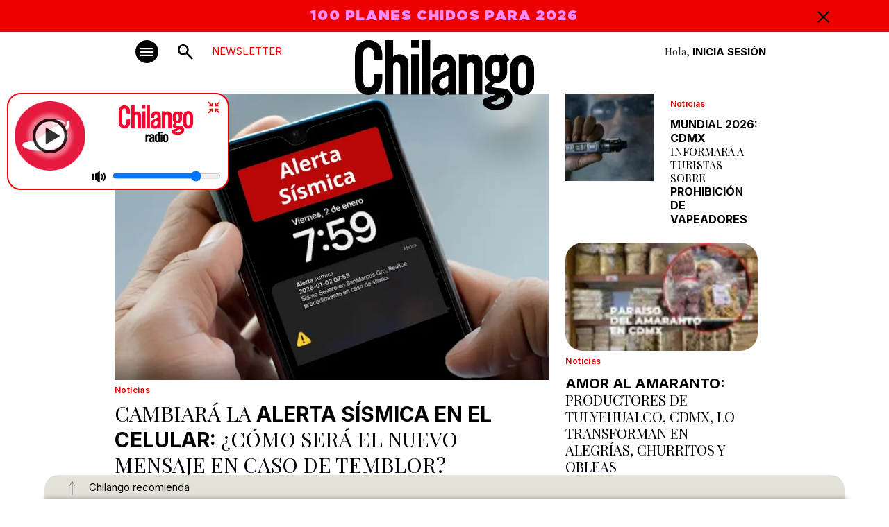

--- FILE ---
content_type: text/html
request_url: https://www.chilango.com/
body_size: 23853
content:
<!DOCTYPE html>
<html lang="es">
<head>
  <meta charset="UTF-8">
  <meta http-equiv="X-UA-Compatible" content="IE=edge">
  <meta name="viewport" content="width=device-width, initial-scale=1" />
    <link rel="apple-touch-icon" sizes="180x180" href="https://www.chilango.com/favicon/apple-touch-icon.png">
    <link rel="icon" type="image/png" sizes="32x32" href="https://www.chilango.com/favicon/favicon-32x32.png">
    <link rel="icon" type="image/png" sizes="16x16" href="https://www.chilango.com/favicon/favicon-16x16.png">
    <link rel="manifest" href="https://www.chilango.com/favicon/site.webmanifest">
    <title>Chilango - Chilango - La revista y el sitio de la Ciudad de México: comida, antros, bares, música, cine, teatro y qué hacer. </title>
  <meta name="description" content="Te decimos qué hacer en la Ciudad de México: comida, antros, bares, música, cine, cartelera teatral y todas las noticias importantes.">
  <link rel="preconnect" href="https://fonts.googleapis.com">
  <link rel="preconnect" href="https://fonts.gstatic.com" crossorigin>
  <!-- optionally increase loading priority -->
  <link rel="preload" as="style" href="https://fonts.googleapis.com/css2?family=Inter:wght@100;200;300;400;500;600;700;800;900&family=Playfair+Display:ital,wght@0,400;0,500;0,600;0,700;0,800;0,900;1,400;1,500;1,600;1,700;1,800;1,900&family=Xanh+Mono:ital@0;1&display=swap">
  <!-- async CSS -->
  <link rel="stylesheet" media="print" onload="this.onload=null;this.removeAttribute('media');" href="https://fonts.googleapis.com/css2?family=Inter:wght@100;200;300;400;500;600;700;800;900&family=Playfair+Display:ital,wght@0,400;0,500;0,600;0,700;0,800;0,900;1,400;1,500;1,600;1,700;1,800;1,900&family=Xanh+Mono:ital@0;1&display=swap">
  <!-- no-JS fallback -->
  <noscript>
    <link rel="stylesheet" href="https://fonts.googleapis.com/css2?family=Inter:wght@100;200;300;400;500;600;700;800;900&family=Playfair+Display:ital,wght@0,400;0,500;0,600;0,700;0,800;0,900;1,400;1,500;1,600;1,700;1,800;1,900&family=Xanh+Mono:ital@0;1&display=swap">
  </noscript>
  <link href="https://fonts.googleapis.com/css2?family=Inter:wght@100;200;300;400;500;600;700;800;900&family=Playfair+Display:ital,wght@0,400;0,500;0,600;0,700;0,800;0,900;1,400;1,500;1,600;1,700;1,800;1,900&family=Xanh+Mono:ital@0;1&display=swap" rel="stylesheet">
  <link rel="preload" href="https://www.chilango.com/wp-content/themes/chilango/chilango/theme/fonts/Gotham-Ultra.woff2" as="font" type="font/woff2" crossorigin>
  <meta name='robots' content='index, follow, max-image-preview:large, max-snippet:-1, max-video-preview:-1' />
	<style>img:is([sizes="auto" i], [sizes^="auto," i]) { contain-intrinsic-size: 3000px 1500px }</style>
	
	<!-- This site is optimized with the Yoast SEO Premium plugin v22.7 (Yoast SEO v24.3) - https://yoast.com/wordpress/plugins/seo/ -->
	<meta name="description" content="La revista y el sitio de la Ciudad de México: comida, antros, bares, música, cine, teatro y qué hacer." />
	<link rel="canonical" href="https://www.chilango.com/" />
	<link rel="next" href="https://www.chilango.com/page/2/" />
	<meta property="og:locale" content="es_MX" />
	<meta property="og:type" content="website" />
	<meta property="og:title" content="Chilango" />
	<meta property="og:description" content="La revista y el sitio de la Ciudad de México: comida, antros, bares, música, cine, teatro y qué hacer." />
	<meta property="og:url" content="https://www.chilango.com/" />
	<meta property="og:site_name" content="Chilango" />
	<meta name="twitter:card" content="summary_large_image" />
	<meta name="twitter:site" content="@chilangocom" />
	<script type="application/ld+json" class="yoast-schema-graph">{"@context":"https://schema.org","@graph":[{"@type":"CollectionPage","@id":"https://www.chilango.com/","url":"https://www.chilango.com/","name":"Chilango - La revista y el sitio de la Ciudad de México: comida, antros, bares, música, cine, teatro y qué hacer.","isPartOf":{"@id":"https://www.chilango.com/#website"},"about":{"@id":"https://www.chilango.com/#organization"},"description":"La revista y el sitio de la Ciudad de México: comida, antros, bares, música, cine, teatro y qué hacer.","breadcrumb":{"@id":"https://www.chilango.com/#breadcrumb"},"inLanguage":"es"},{"@type":"BreadcrumbList","@id":"https://www.chilango.com/#breadcrumb","itemListElement":[{"@type":"ListItem","position":1,"name":"Inicio"}]},{"@type":"WebSite","@id":"https://www.chilango.com/#website","url":"https://www.chilango.com/","name":"Chilango","description":"La revista y el sitio de la Ciudad de México: comida, antros, bares, música, cine, teatro y qué hacer.","publisher":{"@id":"https://www.chilango.com/#organization"},"potentialAction":[{"@type":"SearchAction","target":{"@type":"EntryPoint","urlTemplate":"https://www.chilango.com/?s={search_term_string}"},"query-input":{"@type":"PropertyValueSpecification","valueRequired":true,"valueName":"search_term_string"}}],"inLanguage":"es"},{"@type":"Organization","@id":"https://www.chilango.com/#organization","name":"Chilango","url":"https://www.chilango.com/","logo":{"@type":"ImageObject","inLanguage":"es","@id":"https://www.chilango.com/#/schema/logo/image/","url":"https://img.chilango.com/cdn-cgi/image/width=600,height=60,quality=75,format=auto,onerror=redirect/2025/01/chilango.png","contentUrl":"https://img.chilango.com/cdn-cgi/image/width=600,height=60,quality=75,format=auto,onerror=redirect/2025/01/chilango.png","width":600,"height":60,"caption":"Chilango"},"image":{"@id":"https://www.chilango.com/#/schema/logo/image/"},"sameAs":["https://www.facebook.com/ChilangoOficial/","https://x.com/chilangocom"]}]}</script>
	<!-- / Yoast SEO Premium plugin. -->


<link rel='stylesheet' id='wp-block-library-css' href='https://www.chilango.com/wp-includes/css/dist/block-library/style.min.css?ver=6.8.3' type='text/css' media='all' />
<style id='classic-theme-styles-inline-css' type='text/css'>
/*! This file is auto-generated */
.wp-block-button__link{color:#fff;background-color:#32373c;border-radius:9999px;box-shadow:none;text-decoration:none;padding:calc(.667em + 2px) calc(1.333em + 2px);font-size:1.125em}.wp-block-file__button{background:#32373c;color:#fff;text-decoration:none}
</style>
<style id='global-styles-inline-css' type='text/css'>
:root{--wp--preset--aspect-ratio--square: 1;--wp--preset--aspect-ratio--4-3: 4/3;--wp--preset--aspect-ratio--3-4: 3/4;--wp--preset--aspect-ratio--3-2: 3/2;--wp--preset--aspect-ratio--2-3: 2/3;--wp--preset--aspect-ratio--16-9: 16/9;--wp--preset--aspect-ratio--9-16: 9/16;--wp--preset--color--black: #000000;--wp--preset--color--cyan-bluish-gray: #abb8c3;--wp--preset--color--white: #ffffff;--wp--preset--color--pale-pink: #f78da7;--wp--preset--color--vivid-red: #cf2e2e;--wp--preset--color--luminous-vivid-orange: #ff6900;--wp--preset--color--luminous-vivid-amber: #fcb900;--wp--preset--color--light-green-cyan: #7bdcb5;--wp--preset--color--vivid-green-cyan: #00d084;--wp--preset--color--pale-cyan-blue: #8ed1fc;--wp--preset--color--vivid-cyan-blue: #0693e3;--wp--preset--color--vivid-purple: #9b51e0;--wp--preset--gradient--vivid-cyan-blue-to-vivid-purple: linear-gradient(135deg,rgba(6,147,227,1) 0%,rgb(155,81,224) 100%);--wp--preset--gradient--light-green-cyan-to-vivid-green-cyan: linear-gradient(135deg,rgb(122,220,180) 0%,rgb(0,208,130) 100%);--wp--preset--gradient--luminous-vivid-amber-to-luminous-vivid-orange: linear-gradient(135deg,rgba(252,185,0,1) 0%,rgba(255,105,0,1) 100%);--wp--preset--gradient--luminous-vivid-orange-to-vivid-red: linear-gradient(135deg,rgba(255,105,0,1) 0%,rgb(207,46,46) 100%);--wp--preset--gradient--very-light-gray-to-cyan-bluish-gray: linear-gradient(135deg,rgb(238,238,238) 0%,rgb(169,184,195) 100%);--wp--preset--gradient--cool-to-warm-spectrum: linear-gradient(135deg,rgb(74,234,220) 0%,rgb(151,120,209) 20%,rgb(207,42,186) 40%,rgb(238,44,130) 60%,rgb(251,105,98) 80%,rgb(254,248,76) 100%);--wp--preset--gradient--blush-light-purple: linear-gradient(135deg,rgb(255,206,236) 0%,rgb(152,150,240) 100%);--wp--preset--gradient--blush-bordeaux: linear-gradient(135deg,rgb(254,205,165) 0%,rgb(254,45,45) 50%,rgb(107,0,62) 100%);--wp--preset--gradient--luminous-dusk: linear-gradient(135deg,rgb(255,203,112) 0%,rgb(199,81,192) 50%,rgb(65,88,208) 100%);--wp--preset--gradient--pale-ocean: linear-gradient(135deg,rgb(255,245,203) 0%,rgb(182,227,212) 50%,rgb(51,167,181) 100%);--wp--preset--gradient--electric-grass: linear-gradient(135deg,rgb(202,248,128) 0%,rgb(113,206,126) 100%);--wp--preset--gradient--midnight: linear-gradient(135deg,rgb(2,3,129) 0%,rgb(40,116,252) 100%);--wp--preset--font-size--small: 13px;--wp--preset--font-size--medium: 20px;--wp--preset--font-size--large: 36px;--wp--preset--font-size--x-large: 42px;--wp--preset--spacing--20: 0.44rem;--wp--preset--spacing--30: 0.67rem;--wp--preset--spacing--40: 1rem;--wp--preset--spacing--50: 1.5rem;--wp--preset--spacing--60: 2.25rem;--wp--preset--spacing--70: 3.38rem;--wp--preset--spacing--80: 5.06rem;--wp--preset--shadow--natural: 6px 6px 9px rgba(0, 0, 0, 0.2);--wp--preset--shadow--deep: 12px 12px 50px rgba(0, 0, 0, 0.4);--wp--preset--shadow--sharp: 6px 6px 0px rgba(0, 0, 0, 0.2);--wp--preset--shadow--outlined: 6px 6px 0px -3px rgba(255, 255, 255, 1), 6px 6px rgba(0, 0, 0, 1);--wp--preset--shadow--crisp: 6px 6px 0px rgba(0, 0, 0, 1);}:where(.is-layout-flex){gap: 0.5em;}:where(.is-layout-grid){gap: 0.5em;}body .is-layout-flex{display: flex;}.is-layout-flex{flex-wrap: wrap;align-items: center;}.is-layout-flex > :is(*, div){margin: 0;}body .is-layout-grid{display: grid;}.is-layout-grid > :is(*, div){margin: 0;}:where(.wp-block-columns.is-layout-flex){gap: 2em;}:where(.wp-block-columns.is-layout-grid){gap: 2em;}:where(.wp-block-post-template.is-layout-flex){gap: 1.25em;}:where(.wp-block-post-template.is-layout-grid){gap: 1.25em;}.has-black-color{color: var(--wp--preset--color--black) !important;}.has-cyan-bluish-gray-color{color: var(--wp--preset--color--cyan-bluish-gray) !important;}.has-white-color{color: var(--wp--preset--color--white) !important;}.has-pale-pink-color{color: var(--wp--preset--color--pale-pink) !important;}.has-vivid-red-color{color: var(--wp--preset--color--vivid-red) !important;}.has-luminous-vivid-orange-color{color: var(--wp--preset--color--luminous-vivid-orange) !important;}.has-luminous-vivid-amber-color{color: var(--wp--preset--color--luminous-vivid-amber) !important;}.has-light-green-cyan-color{color: var(--wp--preset--color--light-green-cyan) !important;}.has-vivid-green-cyan-color{color: var(--wp--preset--color--vivid-green-cyan) !important;}.has-pale-cyan-blue-color{color: var(--wp--preset--color--pale-cyan-blue) !important;}.has-vivid-cyan-blue-color{color: var(--wp--preset--color--vivid-cyan-blue) !important;}.has-vivid-purple-color{color: var(--wp--preset--color--vivid-purple) !important;}.has-black-background-color{background-color: var(--wp--preset--color--black) !important;}.has-cyan-bluish-gray-background-color{background-color: var(--wp--preset--color--cyan-bluish-gray) !important;}.has-white-background-color{background-color: var(--wp--preset--color--white) !important;}.has-pale-pink-background-color{background-color: var(--wp--preset--color--pale-pink) !important;}.has-vivid-red-background-color{background-color: var(--wp--preset--color--vivid-red) !important;}.has-luminous-vivid-orange-background-color{background-color: var(--wp--preset--color--luminous-vivid-orange) !important;}.has-luminous-vivid-amber-background-color{background-color: var(--wp--preset--color--luminous-vivid-amber) !important;}.has-light-green-cyan-background-color{background-color: var(--wp--preset--color--light-green-cyan) !important;}.has-vivid-green-cyan-background-color{background-color: var(--wp--preset--color--vivid-green-cyan) !important;}.has-pale-cyan-blue-background-color{background-color: var(--wp--preset--color--pale-cyan-blue) !important;}.has-vivid-cyan-blue-background-color{background-color: var(--wp--preset--color--vivid-cyan-blue) !important;}.has-vivid-purple-background-color{background-color: var(--wp--preset--color--vivid-purple) !important;}.has-black-border-color{border-color: var(--wp--preset--color--black) !important;}.has-cyan-bluish-gray-border-color{border-color: var(--wp--preset--color--cyan-bluish-gray) !important;}.has-white-border-color{border-color: var(--wp--preset--color--white) !important;}.has-pale-pink-border-color{border-color: var(--wp--preset--color--pale-pink) !important;}.has-vivid-red-border-color{border-color: var(--wp--preset--color--vivid-red) !important;}.has-luminous-vivid-orange-border-color{border-color: var(--wp--preset--color--luminous-vivid-orange) !important;}.has-luminous-vivid-amber-border-color{border-color: var(--wp--preset--color--luminous-vivid-amber) !important;}.has-light-green-cyan-border-color{border-color: var(--wp--preset--color--light-green-cyan) !important;}.has-vivid-green-cyan-border-color{border-color: var(--wp--preset--color--vivid-green-cyan) !important;}.has-pale-cyan-blue-border-color{border-color: var(--wp--preset--color--pale-cyan-blue) !important;}.has-vivid-cyan-blue-border-color{border-color: var(--wp--preset--color--vivid-cyan-blue) !important;}.has-vivid-purple-border-color{border-color: var(--wp--preset--color--vivid-purple) !important;}.has-vivid-cyan-blue-to-vivid-purple-gradient-background{background: var(--wp--preset--gradient--vivid-cyan-blue-to-vivid-purple) !important;}.has-light-green-cyan-to-vivid-green-cyan-gradient-background{background: var(--wp--preset--gradient--light-green-cyan-to-vivid-green-cyan) !important;}.has-luminous-vivid-amber-to-luminous-vivid-orange-gradient-background{background: var(--wp--preset--gradient--luminous-vivid-amber-to-luminous-vivid-orange) !important;}.has-luminous-vivid-orange-to-vivid-red-gradient-background{background: var(--wp--preset--gradient--luminous-vivid-orange-to-vivid-red) !important;}.has-very-light-gray-to-cyan-bluish-gray-gradient-background{background: var(--wp--preset--gradient--very-light-gray-to-cyan-bluish-gray) !important;}.has-cool-to-warm-spectrum-gradient-background{background: var(--wp--preset--gradient--cool-to-warm-spectrum) !important;}.has-blush-light-purple-gradient-background{background: var(--wp--preset--gradient--blush-light-purple) !important;}.has-blush-bordeaux-gradient-background{background: var(--wp--preset--gradient--blush-bordeaux) !important;}.has-luminous-dusk-gradient-background{background: var(--wp--preset--gradient--luminous-dusk) !important;}.has-pale-ocean-gradient-background{background: var(--wp--preset--gradient--pale-ocean) !important;}.has-electric-grass-gradient-background{background: var(--wp--preset--gradient--electric-grass) !important;}.has-midnight-gradient-background{background: var(--wp--preset--gradient--midnight) !important;}.has-small-font-size{font-size: var(--wp--preset--font-size--small) !important;}.has-medium-font-size{font-size: var(--wp--preset--font-size--medium) !important;}.has-large-font-size{font-size: var(--wp--preset--font-size--large) !important;}.has-x-large-font-size{font-size: var(--wp--preset--font-size--x-large) !important;}
:where(.wp-block-post-template.is-layout-flex){gap: 1.25em;}:where(.wp-block-post-template.is-layout-grid){gap: 1.25em;}
:where(.wp-block-columns.is-layout-flex){gap: 2em;}:where(.wp-block-columns.is-layout-grid){gap: 2em;}
:root :where(.wp-block-pullquote){font-size: 1.5em;line-height: 1.6;}
</style>
<link rel='stylesheet' id='customcssfonts-css' href='https://www.chilango.com/wp-content/themes/chilango/chilango/theme/css/stylesheet.css?ver=1.1.1' type='text/css' media='all' />
<link rel='stylesheet' id='bootstrap5-css' href='https://www.chilango.com/wp-content/themes/chilango/chilango/theme/css/bootstrap.min.css?ver=5.3.0' type='text/css' media='all' />
<link rel='stylesheet' id='customcss-css' href='https://www.chilango.com/wp-content/themes/chilango/chilango/theme/css/style.css?ver=72659c049929a69df4e326be4b95c1dc' type='text/css' media='all' />
<link rel='stylesheet' id='homeCss-css' href='https://www.chilango.com/wp-content/themes/chilango/chilango/theme/css/home.css?ver=1.1.1' type='text/css' media='all' />
<script type="text/javascript" src="https://www.chilango.com/wp-includes/js/jquery/jquery.min.js?ver=3.7.1" id="jquery-core-js"></script>
<script type="text/javascript" src="https://www.chilango.com/wp-includes/js/jquery/jquery-migrate.min.js?ver=3.4.1" id="jquery-migrate-js"></script>
<link rel="https://api.w.org/" href="https://www.chilango.com/wp-json/" />
		<meta name="lico:reference" content="1034306">
		<meta name="lico:site_name" content="Chilango">
		<meta name="lico:post_type" content="post">
		<meta name="lico:pt" content="home">
<script>window.isLicoEnabled = true;</script>
  <!-- <script src="https://maps.googleapis.com/maps/api/js?key=AIzaSyCOUUj_iJWY3K4DdzO44cdjbuHI2jc92oM&loading=async&callback=Function.prototype"></script> -->
  <script async src="https://securepubads.g.doubleclick.net/tag/js/gpt.js"></script>
  <script>
    window.googletag = window.googletag || {cmd: []};
    googletag.cmd.push(function() {
      googletag.defineSlot('/160229725/Ad_Exchange_chilango/chilango_billboard', [[320, 100], [970, 250], [970, 90], [1024, 768], [728, 90]], 'div-gpt-ad-1696729919806-0').addService(googletag.pubads());
      googletag.defineSlot('/160229725/Ad_Exchange_chilango/chilango_1_leaderboard', [[728, 90], [300, 250], [320, 100], [320, 480]], 'div-gpt-ad-1696729702653-0').addService(googletag.pubads());
      googletag.defineSlot('/160229725/Ad_Exchange_chilango/chilango_2_leaderboard', [[320, 100], [320, 480], [300, 250], [728, 90]], 'div-gpt-ad-1696729804661-0').addService(googletag.pubads());
      googletag.defineSlot('/160229725/Ad_Exchange_chilango/chilango_3_leaderboard', [[320, 480], [320, 100], [300, 250], [728, 90]], 'div-gpt-ad-1696729889159-0').addService(googletag.pubads());
      googletag.defineSlot('/160229725/Ad_Exchange_chilango/chilango_1_box', [[300, 600], [320, 100], [300, 250], [320, 480]], 'div-gpt-ad-1696729420186-0').addService(googletag.pubads());
      googletag.defineSlot('/160229725/Ad_Exchange_chilango/chilango_2_box', [[320, 100], [300, 250], [320, 480], [300, 600]], 'div-gpt-ad-1696729740209-0').addService(googletag.pubads());


      googletag.defineSlot('/160229725/Ad_Exchange_chilango/chilango_1_halfpage', [[300, 600], [300, 250], [320, 100], [320, 480]], 'div-gpt-ad-1696729666183-0').addService(googletag.pubads());
      /**
      * Especial
      */
      googletag.defineSlot('/160229725/Ad_Exchange_chilango/chilango_es_Box', [300, 250], 'div-gpt-ad-1712014745922-0').addService(googletag.pubads());

      googletag.pubads().enableSingleRequest();
      googletag.pubads().collapseEmptyDivs();
      googletag.enableServices();
      // var divGpt0 = document.getElementById("div-gpt-ad-1696729702653-0");
      // divGpt0.style.padding = "15px";
      // var divGpt = document.getElementById("div-gpt-ad-1696729919806-0");
      // divGpt.style.background = "#DEDED5";
      // divGpt.style.padding = "15px";
      // var divGpt2 = document.getElementById("div-gpt-ad-1696729804661-0");
      // divGpt2.style.padding = "15px";
      // var divGpt3 = document.getElementById("div-gpt-ad-1696729420186-0");
      // divGpt3.style.paddingTop = "30px";
      // var divGpt4 = document.getElementById("div-gpt-ad-1696729889159-0");
      // divGpt4.style.padding = "15px";
      // var divGpt5 = document.getElementById("div-gpt-ad-1696729666183-0");
      // divGpt5.style.paddingTop = "30px";
      //

      googletag.pubads().enableLazyLoad({
        fetchMarginPercent: 500,
        renderMarginPercent: 200,
        mobileScaling: 2.0,
      });

    });
	googletag.cmd.push(function() {
	  // SEGMENTACION
	      googletag.pubads().setTargeting("slug", "home");
     googletag.pubads().setTargeting("category","home");
    googletag.pubads().setTargeting("tags", "home");
    	});
</script>
<!-- Comscore===================: -->
<script>
  var _comscore = _comscore || [];
  _comscore.push({
    c1: "2", c2: "15256939", cs_ucfr: "1" ,
    options: {
        enableFirstPartyCookie: true
        }
    });
  (function() {
    var s = document.createElement("script"), el = document.getElementsByTagName("script")[0]; s.async = true;
    s.src = "https://sb.scorecardresearch.com/cs/15256939/beacon.js";
    el.parentNode.insertBefore(s, el);
  })();
</script>
<!-- Analytics ===================== -->
<!-- Google tag (gtag.js) --> <script async src="https://www.googletagmanager.com/gtag/js?id=G-HHGE6YF9FB"></script> <script> window.dataLayer = window.dataLayer || []; function gtag(){dataLayer.push(arguments);} gtag('js', new Date()); gtag('config', 'G-HHGE6YF9FB'); </script>
<!-- Alexa====================== -->
<!-- <script>
_atrk_opts = { atrk_acct:"E5RSr1DlQy20Y8", domain:"chilango.com",dynamic: true};
(
function() {
var as = document.createElement('script');
as.type = 'text/javascript';
as.async = true;
as.src = "https://certify-js.alexametrics.com/atrk.js";
var s = document.getElementsByTagName('script')[0];
s.parentNode.insertBefore(as, s);
}
)();
</script> -->
<!-- Facebook Pixel ================= -->
<script>
!function(f,b,e,v,n,t,s) {if(f.fbq)return;n=f.fbq=function(){n.callMethod? n.callMethod.apply(n,arguments):n.queue.push(arguments)}; if(!f._fbq)f._fbq=n;n.push=n;n.loaded=!0;n.version='2.0'; n.queue=[];t=b.createElement(e);t.async=!0; t.src=v;s=b.getElementsByTagName(e)[0]; s.parentNode.insertBefore(t,s)}(window,document,'script', 'https://connect.facebook.net/en_US/fbevents.js'); fbq('init', '172013713522115'); fbq('track', 'PageView'); fbq('track', 'ViewContent' );
</script>
<!-- Marfeel ===================== -->
<script type="text/javascript">
!function(){"use strict";function e(e){var t=!(arguments.length>1&&void 0!==arguments[1])||arguments[1],c=document.createElement("script");c.src=e,t?c.type="module":(c.async=!0,c.type="text/javascript",c.setAttribute("nomodule",""));var n=document.getElementsByTagName("script")[0];n.parentNode.insertBefore(c,n)}!function(t,c){!function(t,c,n){var a,o,r;n.accountId=c,null!==(a=t.marfeel)&&void 0!==a||(t.marfeel={}),null!==(o=(r=t.marfeel).cmd)&&void 0!==o||(r.cmd=[]),t.marfeel.config=n;var i="https://sdk.mrf.io/statics";e("".concat(i,"/marfeel-sdk.js?id=").concat(c),!0),e("".concat(i,"/marfeel-sdk.es5.js?id=").concat(c),!1)}(t,c,arguments.length>2&&void 0!==arguments[2]?arguments[2]:{})}(window,2851,{} /* Config */)}();
</script>
<style>
.teaser.lazyload {
  opacity: 0;
  transform: scale(0.8);
}
.teaser.lazyloaded {
  opacity: 1;
  transform: scale(1);
  transition: all 700ms;
}
</style>
<script>
window.lazySizesConfig = {
  addClasses: true
};
</script>

<!-- Google Tag Manager -->

<script>(function(w,d,s,l,i){w[l]=w[l]||[];w[l].push({'gtm.start':new Date().getTime(),event:'gtm.js'});
var f=d.getElementsByTagName(s)[0],j=d.createElement(s),dl=l!='dataLayer'?'&l='+l:'';j.async=true;j.src='https://www.googletagmanager.com/gtm.js?id='+i+dl;f.parentNode.insertBefore(j,f);
})(window,document,'script','dataLayer','GTM-MKZDWTKN');</script>

<!-- End Google Tag Manager -->

</head>
<body class="home blog wp-theme-chilangochilango">

<!-- Google Tag Manager (noscript) -->

<noscript><iframe src="https://www.googletagmanager.com/ns.html?id=GTM-MKZDWTKN" height="0" width="0" style="display:none;visibility:hidden"></iframe></noscript>

<!-- End Google Tag Manager (noscript) -->

    <!-- ============= AD chilango_billboard ============== -->
<div class="text-center w-100">
  <!-- /160229725/Ad_Exchange_chilango/chilango_billboard -->
  <div id='div-gpt-ad-1696729919806-0' style='min-width: 320px;'>
    <script>
      googletag.cmd.push(function() { googletag.display('div-gpt-ad-1696729919806-0'); });
    </script>
  </div>
</div><!-- NAVBAR -->
<nav class="autohide navbar position-sticky top-0 start-0 w-100 p-0 bg-white">
    <!-- TOP BAR ALERT -->
    <div id="topBarAlert" class="bgRed w-100 ffGothamUltra text-center fs20">
        <div class="container position-relative">
            <div class="row">
                <div class="col-12 px-30px">
                    <p><a href="https://www.chilango.com/revista/edicion-diciembre-2025/Chilango262.pdf" target="_blank" rel="noopener">100 PLANES CHIDOS PARA 2026</a></p>
                    <div class="closeAlert ffInter fs20 position-absolute top-0 end-0 pe-3">
                        <img src="https://www.chilango.com/wp-content/themes/chilango/chilango/theme/img/cross.svg" width="17" height="17" alt="Icon Close">

                    </div>
                </div>
            </div>
        </div>
    </div>
    <!-- END TOP BAR ALERT -->
    <!-- MAIN MENU -->
    <div class="container d-block">
        <div class="row justify-content-center">
            <div class="col-lg-10 text-end position-relative">
                <!-- Button trigger modal -->
                <button type="button" class="navbar-toggler bg-dark position-absolute p-0 b-0" data-bs-toggle="modal" data-bs-target="#menuModal" aria-label="#menuModal" title="Menú modal">
                    <span class="navbar-toggler-icon"></span>
                </button>
                <!-- <div class="newsMenu text-uppercase ffInter newsletter-menu-btn">NEWSLETTER</div> -->
                <a href="/newsletter" class="newsMenu text-uppercase ffInter newsletter-menu-btn">NEWSLETTER</a>
                <a class="navbar-brand-search position-absolute text-center" href="#search"><img src="https://www.chilango.com/wp-content/themes/chilango/chilango/theme/img/icon-search.svg" width="22" height="22" alt="Icon Search"></a>
                <h1 class="navbar-brand position-absolute start-0 end-0 mx-auto">
                    <a href="/"><img class="mb-2 w-100 h-auto" src="https://www.chilango.com/wp-content/themes/chilango/chilango/theme/img/04.svg" width="150" height="60" alt="Chilango - Te decimos qué hacer en la Ciudad de México"><br></a></h1>
                <div class="registrate-menu ffPlayfair">Hola, <a href="https://login.chilango.com" class="iniciarSesionLog fw-bold text-uppercase ffInter ">Inicia Sesión</a></div>
            </div>
        </div>
    </div>
    <!-- MAIN MENU END -->
</nav>
<!-- NAVBAR END-->
<!-- MODAL -->
<div class="modal fade" id="menuModal" tabindex="-1" aria-labelledby="menuModal" aria-hidden="true">
    <div class="modal-dialog mw-100">
        <div class="container" >
            <div class="row  justify-content-center">
                <div class="col-xl-10 event-in py-4 bg-white" style="padding-left: 25px; padding-right: 25px;">
                    <div class="d-flex ">
                        <div class="position-relative">
                            <!-- Button trigger modal -->
                            <button type="button" class="navbar-toggler2 bg-dark p-0 m-0 text-white" data-bs-toggle="modal" data-bs-target="#menuModal" aria-label="#menuModal" title="Menú modal"></button>
                        </div>
                        <div class="px-4 px-lg-5">
                            <h1>
                                <a href="/"><img class="logoChilangoModal" data-no-lazy="1" src="https://www.chilango.com/wp-content/themes/chilango/chilango/theme/img/04.svg"  alt="Chilango Menú"><br></a>
                            </h1>
                        </div>
                        <div class="align-self-end pb-3 d-none d-lg-block" style="padding-bottom: 33px !important;">
                            <form action="https://www.chilango.com" method="get">
                                <input class="inputBuscarChilango" type="text" name="s" placeholder="Buscar en Chilango" required="required">
                                <button class="search-button bgRed" type="submit" aria-label="Buscar">
                                    <img src="https://www.chilango.com/wp-content/themes/chilango/chilango/theme/img/icon-search.svg" width="17" height="17" alt="Icon Search" data-no-lazy="1">
                                </button>
                            </form>
                        </div>
                        <div class="flex-fill text-end align-self-end pb-3">
                            <div class="registrate-menu registrate-menu2 ffPlayfair">
                                Hola, <a href="https://login.chilango.com"><span class="ffInter iniciarSesionLog text-uppercase">INICIAR SESIÓN</span></a>
                                <br><a href="https://www.chilango.com/terminos-condiciones-uso-del-sitio-web-www-chilango-com/"><span class="perfilMenu ffPlayfair">Términos y condiciones</span></a>
                                <br><a href="https://www.chilango.com/aviso-privacidad-la-proteccion-datos-personales/"><span class="perfilMenu ffPlayfair">Aviso de privacidad</span></a>
                            </div>
                        </div>
                    </div>
                    <div class="row d-flex d-lg-none text-center mt-3 searchInput">
                        <form action="https://www.chilango.com" method="get">
                            <input class="inputBuscarChilango" type="text" name="s" placeholder="Buscar en Chilango">
                            <button class="search-button bgRed" type="submit" aria-label="Buscar">
                                <img src="https://www.chilango.com/wp-content/themes/chilango/chilango/theme/img/icon-search.svg" width="17" height="17" alt="Icon Search">
                            </button>
                        </form>
                    </div>
                    <div class="row mt-lg-5">
                        <div class="col-lg-9">
                            <div class="row menuCategories text-center text-lg-start">
                                                            <div class="col-lg-3 border-end ps-lg-3 pt-lg-4 pt-2">
                                    <h2><a href="https://www.chilango.com/noticias/" target="_self">Noticias</a></h2>
                                    <ul class="d-none d-lg-block">
                                                                             <li><a  href="https://www.chilango.com/noticias/transporte/" target="_self">Transporte</a></li>
                                                                            <li><a  href="https://www.chilango.com/noticias/educacion/" target="_self">Educación</a></li>
                                                                            <li><a  href="https://www.chilango.com/noticias/seguridad/" target="_self">Seguridad</a></li>
                                                                            <li><a  href="https://www.chilango.com/noticias/tecnologia/" target="_self">Tecnología</a></li>
                                                                            <li><a  href="https://www.chilango.com/noticias/salud/%20" target="_self">Salud</a></li>
                                                                        </ul>
                                </div>
                                                                <div class="col-lg-3 border-end ps-lg-3 pt-lg-4 pt-2">
                                    <h2><a href="https://www.chilango.com/que-hacer/" target="_self">Qué hacer</a></h2>
                                    <ul class="d-none d-lg-block">
                                                                             <li><a  href="https://www.chilango.com/que-hacer/musica/" target="_self">Música</a></li>
                                                                            <li><a  href="https://www.chilango.com/que-hacer/arte-y-cultura/" target="_self">Arte y cultura</a></li>
                                                                            <li><a  href="https://www.chilango.com/que-hacer/compras/" target="_self">Compras</a></li>
                                                                            <li><a  href="https://www.chilango.com/que-hacer/ferias/" target="_self">Ferias</a></li>
                                                                            <li><a  href="https://www.chilango.com/que-hacer/parques/" target="_self">Parques</a></li>
                                                                            <li><a  href="https://www.chilango.com/que-hacer/ninos/" target="_self">Niñxs</a></li>
                                                                            <li><a  href="https://www.chilango.com/que-hacer/mascotas/" target="_self">Mascotas</a></li>
                                                                        </ul>
                                </div>
                                                                <div class="col-lg-3 border-end ps-lg-3 pt-lg-4 pt-2">
                                    <h2><a href="https://www.chilango.com/comida-y-tragos/" target="_self">Comida y tragos</a></h2>
                                    <ul class="d-none d-lg-block">
                                                                             <li><a  href="https://www.chilango.com/comida-y-tragos/restaurantes/" target="_self">Restaurantes</a></li>
                                                                            <li><a  href="https://www.chilango.com/comida-y-tragos/tacos" target="_self">Tacos</a></li>
                                                                            <li><a  href="https://www.chilango.com/comida-y-tragos/bares" target="_self">Bares</a></li>
                                                                            <li><a  href="https://www.chilango.com/comida-y-tragos/grasabroso/" target="_self">Grasabroso</a></li>
                                                                            <li><a  href="https://www.chilango.com/comida-y-tragos/come-rico-con/" target="_self">Come rico con...</a></li>
                                                                            <li><a  href="https://www.chilango.com/comida-y-tragos/fiesta/" target="_self">Fiesta</a></li>
                                                                        </ul>
                                </div>
                                                                <div class="col-lg-3 border-end ps-lg-3 pt-lg-4 pt-2">
                                    <h2><a href="https://www.chilango.com/cine-y-tv/" target="_self">Cine y TV</a></h2>
                                    <ul class="d-none d-lg-block">
                                                                             <li><a  href="https://www.chilango.com/cine-y-tv/peliculas/" target="_self">Películas</a></li>
                                                                            <li><a  href="https://www.chilango.com/cine-y-tv/series/" target="_self">Series</a></li>
                                                                        </ul>
                                </div>
                                                                <div class="col-lg-3 border-end ps-lg-3 pt-lg-4 pt-2">
                                    <h2><a href="https://www.chilango.com/manual-de-supervivencia" target="_self">Manual de supervivencia</a></h2>
                                    <ul class="d-none d-lg-block">
                                                                             <li><a  href="https://www.chilango.com/manual-de-supervivencia/personal" target="_self">Personal</a></li>
                                                                            <li><a  href="https://www.chilango.com/manual-de-supervivencia/coche" target="_self">Autos</a></li>
                                                                            <li><a  href="https://www.chilango.com/manual-de-supervivencia/casa" target="_self">Casa</a></li>
                                                                        </ul>
                                </div>
                                                                <div class="col-lg-3 border-end ps-lg-3 pt-lg-4 pt-2">
                                    <h2><a href="https://www.chilango.com/viajes/" target="_self">Viajes</a></h2>
                                    <ul class="d-none d-lg-block">
                                                                             <li><a  href="https://www.chilango.com/viajes/en-corto/" target="_self">En corto</a></li>
                                                                            <li><a  href="https://www.chilango.com/viajes/mas-destinos/" target="_self">Más destinos</a></li>
                                                                        </ul>
                                </div>
                                                                <div class="col-lg-3 border-end ps-lg-3 pt-lg-4 pt-2">
                                    <h2><a href="#" target="_self">Especiales</a></h2>
                                    <ul class="d-none d-lg-block">
                                                                             <li><a  href="https://www.chilango.com/gentrificacion-en-cdmx/" target="_self">Gentrificación</a></li>
                                                                            <li><a  href="https://www.chilango.com/adopcion/" target="_self">Adopción</a></li>
                                                                            <li><a  href="https://www.chilango.com/mundial-2026" target="_self">Mundial 2026</a></li>
                                                                        </ul>
                                </div>
                                                                <div class="col-lg-3 border-end ps-lg-3 pt-lg-4 pt-2">
                                    <h2><a href="https://www.chilango.com/version-impresa/" target="_self">Chilango Diario</a></h2>
                                    <ul class="d-none d-lg-block">
                                                                         </ul>
                                </div>
                                                            </div>
                        </div>
                        <div class="col-lg-3 px-5 text-center text-lg-start">
                                                    <a href="https://chilango.com/agenda/" target="_blank">
                                <img src="https://img.chilango.com/cdn-cgi/image/width=2548,height=1149,quality=75,format=auto,onerror=redirect/2024/05/agenda-logo-b-1.webp" alt="Agenda" class="img-fluid imgMM" width="129" height="128" />
                            </a>
                                                </div>
                    </div>
                    <div class="row pt-3 pt-lg-5">
                        <div class="col px-5">
                            <div class="row">
                                <div class="col-lg-6 text-center text-lg-start">
                                    <ul class="socialMenu">
                                        <li><a href="https://www.facebook.com/ChilangoOficial" target="_blank" rel="noopener noreferrer"><img src="https://www.chilango.com/wp-content/themes/chilango/chilango/theme/img/social/facebook.svg" width="33" height="33" alt="Icon facebook"></a></li>
                                        <li><a href="https://twitter.com/ChilangoCom" target="_blank" rel="noopener noreferrer"><img src="https://www.chilango.com/wp-content/themes/chilango/chilango/theme/img/social/twitter.svg" width="33" height="33" alt="Icon twitter"></a></li>
                                        <li><a href="https://www.instagram.com/chilangocom" target="_blank" rel="noopener noreferrer"><img src="https://www.chilango.com/wp-content/themes/chilango/chilango/theme/img/social/instagram.svg" width="33" height="33" alt="Icon instagram"></a></li>
                                        <li><a href="https://www.tiktok.com/@chilangocom?lang=en" target="_blank" rel="noopener noreferrer"><img src="https://www.chilango.com/wp-content/themes/chilango/chilango/theme/img/social/tiktok.svg" width="33" height="33" alt="Icon tiktok"></a></li>
                                        <li><a href="https://www.youtube.com/@chilango" target="_blank" rel="noopener noreferrer"><img src="https://www.chilango.com/wp-content/themes/chilango/chilango/theme/img/social/youtube.svg" width="33" height="33" alt="Icon youtube"></a></li>
                                    </ul>
                                    <ul class="menuUl02">
                                        <li><a href="https://www.chilango.com/MEDIAKIT_CHILANGO.pdf">Descarga media kit</a></li>
                                        <li><a href="https://suscripcion.chilango.com/" target="_blank" rel="noopener noreferrer">Suscríbete</a></li>
                                        <li><a href="https://www.chilango.com/anunciate-con-nosotros/">¿Quieres anunciarte con nosotros?</a></li>
                                        <li><a href="/cdn-cgi/l/email-protection#1a7975746e7b796e755a797273767b747d7534797577"><b><span class="__cf_email__" data-cfemail="1c7f7372687d7f68735c7f7475707d727b73327f7371">[email&#160;protected]</span></b></a></li>
                                    </ul>
                                </div>
                                <div class="col-lg-6 text-center text-lg-start">
                                    <div class="fs12 colorFF4000 fw700">ÚNETE AL</div>
                                    <div class="ffGothamUltra fs21 ls1rem mb-2">NEWSLETTER<br>CHILANGO</div>
                                    <div class="px-2">
                                        <form  id="newsletter-popup__form2" class="newsletter-popup__form2">
                                            <div class="mb-3 row border">
                                                <input  class="col inputNewslleter"  type="email" name="email" id="frmEmailNewsletter" placeholder="Ingresa tu correo" required="required">
                                                <input type="hidden" name="domain" value="www.chilango.com" />
                                                <button type="submit"  class="suscribeButton bg-dark col-auto" title="Suscribirme">Suscribirme</button>
                                            </div>
                                        </form>
                                    </div>
                                    <p class="fs10">Recibe cada semana una selección con lo más sorprendente de la Ciudad de México.</p>
                                </div>
                            </div>
                        </div>
                        <div class="col-lg-4 text-center text-lg-end">
                            <div class="fs12 fw700">ACERCA DE NOSOTROS</div>
                            <p class="fs10">Te decimos qué hacer en la Ciudad de México: comida, antros, bares, música, cine, cartelera teatral y todas las noticias importantes</p>
                            <p class="fs10 mb-4">©2026 Derechos Reservados<br>Chilango es una marca registrado de Capital Digital.</p>
                            <a href="https://www.capitaldigital.com.mx/" target="_blank" rel="noopener noreferrer"><img src="https://www.chilango.com/wp-content/themes/chilango/chilango/theme/img/logo-capital-digital.svg" width="125" height="52" class="capitalDigitalLogo" alt="Capital Digital Logo"></a>
                        </div>
                    </div>
                </div>
            </div>
        </div>
    </div>
</div>
<!-- SEARCH -->
<div id="search">
    <div>
        <button type="button" class="navbar-toggler2 bg-dark p-0 m-0 text-white close" aria-label="Buscador"></button>
        <form role="search" method="get" class="search-form" action="https://www.chilango.com/">
            <input id="searchInput" type="search" value="" placeholder="Búsqueda + Enter" name="s" required="required" autofocus/>
            <button type="submit" class="suscribeButton fs12" aria-label="Buscar">Buscar</button>
        </form>
    </div>
</div>
<div id="search-back"></div>
<!-- MODAL END -->
<div class="ChilangoPlayer">
    <script data-cfasync="false" src="/cdn-cgi/scripts/5c5dd728/cloudflare-static/email-decode.min.js"></script><script src="https://www.chilango.com/widget/radiochilango/player/widget.js?v=0.0.10"
    data-div="ChilangoPlayer"
    data-style="position:fixed;bottom:50px;height:135px;padding:10px;"
    ></script>
</div>
<!-- HOME -->
<div class="container">
	<div class="row justify-content-center">
		<div class="col-xl-10 p-0">
			<div class="row mobileHerowOne">
																<div class="col-sm-8 mb-4 mb-md-0 mobileHeroColOne">
								<div class="videoFeature">
																			<a href="https://www.chilango.com/noticias/alerta-sismica-celular-nuevo-mensaje/" aria-label="Cambiará la alerta sísmica en el celular: ¿cómo será el nuevo mensaje en caso de temblor?">
											<img src="https://img.chilango.com/cdn-cgi/image/width=350,height=230,quality=75,format=auto,onerror=redirect,fit=crop/2026/01/alerta-sismica-celular-nuevo-mensaje.jpg" data-load-mode="eager" class="img-home-hero-1" width="350" height="230" srcset="https://img.chilango.com/cdn-cgi/image/width=350,height=230,quality=75,format=auto,onerror=redirect,fit=crop/2026/01/alerta-sismica-celular-nuevo-mensaje.jpg 350w, https://img.chilango.com/cdn-cgi/image/width=470,height=310,quality=75,format=auto,onerror=redirect,fit=crop/2026/01/alerta-sismica-celular-nuevo-mensaje.jpg 470w, https://img.chilango.com/cdn-cgi/image/width=630,height=416,quality=75,format=auto,onerror=redirect,fit=crop/2026/01/alerta-sismica-celular-nuevo-mensaje.jpg 630w, https://img.chilango.com/cdn-cgi/image/width=730,height=482,quality=75,format=auto,onerror=redirect,fit=crop/2026/01/alerta-sismica-celular-nuevo-mensaje.jpg 730w" sizes="((min-width: 576px) and (max-width: 767px)) 352px, ((min-width: 768px) and (max-width: 991px)) 472px, ((min-width: 992px) and (max-width: 1399px)) 632px, (min-width: 1400px) 725px, 100vw" loading="eager" decoding="async" alt="Cambiará la alerta sísmica en el celular: ¿cómo será el nuevo mensaje en caso de temblor?" />										</a>
																		</div>
									<div class="catHome fs12 px-4 py-2 ps-md-0">
										<a href="https://www.chilango.com/noticias/" rel="category tag">Noticias</a>									</div>
									<div class="titlehOme ffPlayfair fs30 px-4 ps-md-0"><a href="https://www.chilango.com/noticias/alerta-sismica-celular-nuevo-mensaje/" class="d-block">
										Cambiará la<strong> alerta sísmica en el celular:</strong> ¿cómo será el nuevo mensaje en caso de temblor?									</a></div>
								</div>
																													<div class="col-sm-4">
									<div class="row px-4 ps-md-0">
										<div class="col-5 col-sm-12 col-xl-6 mb-2 featureImage">
											<a href="https://www.chilango.com/noticias/mundial-2026-cdmx-informara-a-turistas-del-sobre-prohibicion-de-vapeadores/" aria-label="Mundial 2026: CDMX informará a turistas sobre prohibición de vapeadores" class="image-box image-box2">												<img src="https://img.chilango.com/cdn-cgi/image/width=110,height=110,quality=75,format=auto,onerror=redirect,fit=crop/2026/01/Prohibicion-vapeadores-CDMX.jpg" class="image-cropped-calc" width="110" height="110" srcset="https://img.chilango.com/cdn-cgi/image/width=110,height=110,quality=75,format=auto,onerror=redirect,fit=crop/2026/01/Prohibicion-vapeadores-CDMX.jpg 110w, https://img.chilango.com/cdn-cgi/image/width=150,height=150,quality=75,format=auto,onerror=redirect,fit=crop/2026/01/Prohibicion-vapeadores-CDMX.jpg 150w, https://img.chilango.com/cdn-cgi/image/width=200,height=200,quality=75,format=auto,onerror=redirect,fit=crop/2026/01/Prohibicion-vapeadores-CDMX.jpg 200w, https://img.chilango.com/cdn-cgi/image/width=280,height=280,quality=75,format=auto,onerror=redirect,fit=crop/2026/01/Prohibicion-vapeadores-CDMX.jpg 280w" sizes="((min-width: 480px) and (max-width: 575px)) 150px, ((min-width: 576px) and (max-width: 767px)) 110px, ((min-width: 768px) and (max-width: 991px)) 200px, ((min-width: 992px) and (max-width: 1199px)) 280px, ((min-width: 1200px) and (max-width: 1399px)) 130px, (min-width: 1400px) 150px, 110px" loading="lazy" decoding="async" alt="Mundial 2026: CDMX informará a turistas sobre prohibición de vapeadores" />											</a>
										</div>
										<div class="col-7 col-sm-12 col-xl-6">
											<div class="catHome fs12 py-2"><a href="https://www.chilango.com/noticias/" rel="category tag">Noticias</a></div>
											<div class="titlehOme ffPlayfair fs16 mt-1"><a href="https://www.chilango.com/noticias/mundial-2026-cdmx-informara-a-turistas-del-sobre-prohibicion-de-vapeadores/" class="d-block">
												<strong>Mundial 2026: CDMX</strong> informará a turistas sobre <strong>prohibición de vapeadores</strong>											</a></div>
										</div>
									</div>
																															<div class="row mt-4  px-4 ps-md-0">
										<div class="col-5 col-sm-12">
												<a href="https://www.chilango.com/noticias/amaranto-en-cdmx-productores-de-tulyehualco-alegrias-churritos-obleas/" class="br-25px featureImage d-block" aria-label="Amor al amaranto: productores de Tulyehualco, CDMX, lo transforman en alegrías, churritos y obleas">
													<img src="https://img.chilango.com/cdn-cgi/image/width=110,height=62,quality=75,format=auto,onerror=redirect,fit=crop/2026/01/Produccion-de-amaranto-en-CDMX.png" class="w-100" width="110" height="62" srcset="https://img.chilango.com/cdn-cgi/image/width=110,height=62,quality=75,format=auto,onerror=redirect,fit=crop/2026/01/Produccion-de-amaranto-en-CDMX.png 110w, https://img.chilango.com/cdn-cgi/image/width=150,height=84,quality=75,format=auto,onerror=redirect,fit=crop/2026/01/Produccion-de-amaranto-en-CDMX.png 150w, https://img.chilango.com/cdn-cgi/image/width=200,height=112,quality=75,format=auto,onerror=redirect,fit=crop/2026/01/Produccion-de-amaranto-en-CDMX.png 200w, https://img.chilango.com/cdn-cgi/image/width=280,height=158,quality=75,format=auto,onerror=redirect,fit=crop/2026/01/Produccion-de-amaranto-en-CDMX.png 280w, https://img.chilango.com/cdn-cgi/image/width=330,height=184,quality=75,format=auto,onerror=redirect,fit=crop/2026/01/Produccion-de-amaranto-en-CDMX.png 330w" sizes="((min-width: 480px) and (max-width: 575px)) 150px, ((min-width: 576px) and (max-width: 767px)) 110px, ((min-width: 768px) and (max-width: 991px)) 200px, ((min-width: 992px) and (max-width: 1399px)) 280px, (min-width: 1400px) 330px, 110px" loading="lazy" decoding="async" alt="Amor al amaranto: productores de Tulyehualco, CDMX, lo transforman en alegrías, churritos y obleas" />												</a>
										</div>
										<div class="col-7 col-sm-12 ">
											<div class="catHome fs12 py-2"><a href="https://www.chilango.com/noticias/" rel="category tag">Noticias</a></div>
											<div class="titlehOme ffPlayfair fs20 mt-1"><a href="https://www.chilango.com/noticias/amaranto-en-cdmx-productores-de-tulyehualco-alegrias-churritos-obleas/" class="d-block">
												<strong>Amor al amaranto:</strong> productores de Tulyehualco, CDMX, lo transforman en alegrías, churritos y obleas											</a></div>
										</div>
									</div>
								</div>
																														</div>
			</div>
			<div class="col-12">
				<hr>
				<!-- ============= AD chilango_1_leaderboard ============== -->
<div class="text-center w-100 py-4">
  <!-- /160229725/Ad_Exchange_chilango/chilango_1_leaderboard -->
  <div id='div-gpt-ad-1696729702653-0' style='min-width: 300px; min-height: 90px;'>
    <script>
      googletag.cmd.push(function() { googletag.display('div-gpt-ad-1696729702653-0'); });
    </script>
  </div>
</div>
			</div>
		</div>
	</div>
	<div class="container">
		<div class="row mb-3">
			<div class="col-12">
				<h2 class="fw-bold fs18">Lo último</h2>
			</div>
		</div>
	</div>
	<div class="container chilangoRecomiendaCont classRowrecdMCont">
		<div class="row classRowrecdM">
							<div class="col-2 col-md mb-4">
					<a href="https://www.chilango.com/comida-y-tragos/restaurantes/restaurantes-tamales-cdmx/" title="Restaurantes con tamales recomendables para el Día de la Candelaria en CDMX" class="image-box">
						<img src="https://img.chilango.com/cdn-cgi/image/width=220,height=124,quality=75,format=auto,onerror=redirect,fit=crop/2026/01/Guzina-Oaxaca-04.jpeg" class="image-cropped-calc" width="220" height="124" srcset="https://img.chilango.com/cdn-cgi/image/width=170,height=96,quality=75,format=auto,onerror=redirect,fit=crop/2026/01/Guzina-Oaxaca-04.jpeg 170w, https://img.chilango.com/cdn-cgi/image/width=220,height=124,quality=75,format=auto,onerror=redirect,fit=crop/2026/01/Guzina-Oaxaca-04.jpeg 220w, https://img.chilango.com/cdn-cgi/image/width=260,height=146,quality=75,format=auto,onerror=redirect,fit=crop/2026/01/Guzina-Oaxaca-04.jpeg 260w" sizes="((min-width: 480px) and (max-width: 575px)) 220px, ((min-width: 576px) and (max-width: 767px)) 260px, ((min-width: 768px) and (max-width: 991px)) 170px, ((min-width: 992px) and (max-width: 1399px)) 220px, (min-width: 1400px) 240px, 220px" loading="lazy" decoding="async" alt="Restaurantes con tamales recomendables para el Día de la Candelaria en CDMX" />					</a>
					<div class="catHome fs12 py-2"><a href="https://www.chilango.com/comida-y-tragos/restaurantes/" rel="category tag">Restaurantes</a></div>
					<div class="title fs15"><a  href="https://www.chilango.com/comida-y-tragos/restaurantes/restaurantes-tamales-cdmx/" title="Restaurantes con tamales recomendables para el Día de la Candelaria en CDMX">
						<span style="font-weight: 400;">Restaurantes con <strong>tamales</strong> recomendables para el <strong>Día de la Candelaria</strong> en <strong>CDMX</strong></span>					</a></div>
				</div>
								<div class="col-2 col-md mb-4">
					<a href="https://www.chilango.com/noticias/cuando-es-el-proximo-reciclatron-en-cdmx-calendario-2026/" title="¿Cuándo es el próximo Reciclatrón en CDMX? Consulta el calendario completo 2026" class="image-box">
						<img src="https://img.chilango.com/cdn-cgi/image/width=220,height=124,quality=75,format=auto,onerror=redirect,fit=crop/2026/01/cuando-es-el-proximo-reciclatron-cdmx-calendario-2026.jpg" class="image-cropped-calc" width="220" height="124" srcset="https://img.chilango.com/cdn-cgi/image/width=170,height=96,quality=75,format=auto,onerror=redirect,fit=crop/2026/01/cuando-es-el-proximo-reciclatron-cdmx-calendario-2026.jpg 170w, https://img.chilango.com/cdn-cgi/image/width=220,height=124,quality=75,format=auto,onerror=redirect,fit=crop/2026/01/cuando-es-el-proximo-reciclatron-cdmx-calendario-2026.jpg 220w, https://img.chilango.com/cdn-cgi/image/width=260,height=146,quality=75,format=auto,onerror=redirect,fit=crop/2026/01/cuando-es-el-proximo-reciclatron-cdmx-calendario-2026.jpg 260w" sizes="((min-width: 480px) and (max-width: 575px)) 220px, ((min-width: 576px) and (max-width: 767px)) 260px, ((min-width: 768px) and (max-width: 991px)) 170px, ((min-width: 992px) and (max-width: 1399px)) 220px, (min-width: 1400px) 240px, 220px" loading="lazy" decoding="async" alt="¿Cuándo es el próximo Reciclatrón en CDMX? Consulta el calendario completo 2026" />					</a>
					<div class="catHome fs12 py-2"><a href="https://www.chilango.com/noticias/" rel="category tag">Noticias</a></div>
					<div class="title fs15"><a  href="https://www.chilango.com/noticias/cuando-es-el-proximo-reciclatron-en-cdmx-calendario-2026/" title="¿Cuándo es el próximo Reciclatrón en CDMX? Consulta el calendario completo 2026">
						¿Cuándo es el próximo <strong>Reciclatrón en CDMX</strong>? Consulta el <strong>calendario completo 2026</strong>					</a></div>
				</div>
								<div class="col-2 col-md mb-4">
					<a href="https://www.chilango.com/que-hacer/musica/vive-latino-2026-nuevo-mapa-lucha-libre-todo-lo-que-debes-saber/" title="Vive Latino 2026: nuevo MAPA, Lucha Libre y todo lo que debes saber sobre su próxima edición" class="image-box">
						<img src="https://img.chilango.com/cdn-cgi/image/width=220,height=124,quality=75,format=auto,onerror=redirect,fit=crop/2026/01/vive-latino-26-cdmx.jpg" class="image-cropped-calc" width="220" height="124" srcset="https://img.chilango.com/cdn-cgi/image/width=170,height=96,quality=75,format=auto,onerror=redirect,fit=crop/2026/01/vive-latino-26-cdmx.jpg 170w, https://img.chilango.com/cdn-cgi/image/width=220,height=124,quality=75,format=auto,onerror=redirect,fit=crop/2026/01/vive-latino-26-cdmx.jpg 220w, https://img.chilango.com/cdn-cgi/image/width=260,height=146,quality=75,format=auto,onerror=redirect,fit=crop/2026/01/vive-latino-26-cdmx.jpg 260w" sizes="((min-width: 480px) and (max-width: 575px)) 220px, ((min-width: 576px) and (max-width: 767px)) 260px, ((min-width: 768px) and (max-width: 991px)) 170px, ((min-width: 992px) and (max-width: 1399px)) 220px, (min-width: 1400px) 240px, 220px" loading="lazy" decoding="async" alt="Vive Latino 2026: nuevo MAPA, Lucha Libre y todo lo que debes saber sobre su próxima edición" />					</a>
					<div class="catHome fs12 py-2"><a href="https://www.chilango.com/que-hacer/musica/" rel="category tag">Música</a></div>
					<div class="title fs15"><a  href="https://www.chilango.com/que-hacer/musica/vive-latino-2026-nuevo-mapa-lucha-libre-todo-lo-que-debes-saber/" title="Vive Latino 2026: nuevo MAPA, Lucha Libre y todo lo que debes saber sobre su próxima edición">
						<strong>Vive Latino 2026</strong>: nuevo <strong>MAPA</strong>, <strong>Lucha</strong> <strong>Libre</strong> y todo lo que debes saber sobre su próxima edición					</a></div>
				</div>
								<div class="col-2 col-md mb-4">
					<a href="https://www.chilango.com/que-hacer/bazarcito-japones-2026-cdmx-fechas-sede-y-que-habra/" title="Ya viene la primera edición de 2026 del Bazarcito Japonés en CDMX, será GRATIS" class="image-box">
						<img src="https://img.chilango.com/cdn-cgi/image/width=220,height=124,quality=75,format=auto,onerror=redirect,fit=crop/2026/01/bazarcito-japones-2026-cdmx-fechas-sede-y-que-habra-14.jpg" class="image-cropped-calc" width="220" height="124" srcset="https://img.chilango.com/cdn-cgi/image/width=170,height=96,quality=75,format=auto,onerror=redirect,fit=crop/2026/01/bazarcito-japones-2026-cdmx-fechas-sede-y-que-habra-14.jpg 170w, https://img.chilango.com/cdn-cgi/image/width=220,height=124,quality=75,format=auto,onerror=redirect,fit=crop/2026/01/bazarcito-japones-2026-cdmx-fechas-sede-y-que-habra-14.jpg 220w, https://img.chilango.com/cdn-cgi/image/width=260,height=146,quality=75,format=auto,onerror=redirect,fit=crop/2026/01/bazarcito-japones-2026-cdmx-fechas-sede-y-que-habra-14.jpg 260w" sizes="((min-width: 480px) and (max-width: 575px)) 220px, ((min-width: 576px) and (max-width: 767px)) 260px, ((min-width: 768px) and (max-width: 991px)) 170px, ((min-width: 992px) and (max-width: 1399px)) 220px, (min-width: 1400px) 240px, 220px" loading="lazy" decoding="async" alt="Ya viene la primera edición de 2026 del Bazarcito Japonés en CDMX, será GRATIS" />					</a>
					<div class="catHome fs12 py-2"><a href="https://www.chilango.com/que-hacer/" rel="category tag">Qué hacer</a></div>
					<div class="title fs15"><a  href="https://www.chilango.com/que-hacer/bazarcito-japones-2026-cdmx-fechas-sede-y-que-habra/" title="Ya viene la primera edición de 2026 del Bazarcito Japonés en CDMX, será GRATIS">
						Ya viene la primera edición de 2026 del <strong>Bazarcito Japonés</strong> en <strong>CDMX</strong>, será <strong>GRATIS</strong>					</a></div>
				</div>
								<div class="col-2 col-md mb-4">
					<a href="https://www.chilango.com/noticias/el-centro-historico-se-ilumina-que-calles-y-edificios-cambiaran-de-noche/" title="El Centro Histórico brillará con 7 mil luminarias: ¿qué edificios cambiarán de noche?" class="image-box">
						<img src="https://img.chilango.com/cdn-cgi/image/width=220,height=124,quality=75,format=auto,onerror=redirect,fit=crop/2026/01/Centro-Iluminado.jpg" class="image-cropped-calc" width="220" height="124" srcset="https://img.chilango.com/cdn-cgi/image/width=170,height=96,quality=75,format=auto,onerror=redirect,fit=crop/2026/01/Centro-Iluminado.jpg 170w, https://img.chilango.com/cdn-cgi/image/width=220,height=124,quality=75,format=auto,onerror=redirect,fit=crop/2026/01/Centro-Iluminado.jpg 220w, https://img.chilango.com/cdn-cgi/image/width=260,height=146,quality=75,format=auto,onerror=redirect,fit=crop/2026/01/Centro-Iluminado.jpg 260w" sizes="((min-width: 480px) and (max-width: 575px)) 220px, ((min-width: 576px) and (max-width: 767px)) 260px, ((min-width: 768px) and (max-width: 991px)) 170px, ((min-width: 992px) and (max-width: 1399px)) 220px, (min-width: 1400px) 240px, 220px" loading="lazy" decoding="async" alt="El Centro Histórico brillará con 7 mil luminarias: ¿qué edificios cambiarán de noche?" />					</a>
					<div class="catHome fs12 py-2"><a href="https://www.chilango.com/noticias/" rel="category tag">Noticias</a></div>
					<div class="title fs15"><a  href="https://www.chilango.com/noticias/el-centro-historico-se-ilumina-que-calles-y-edificios-cambiaran-de-noche/" title="El Centro Histórico brillará con 7 mil luminarias: ¿qué edificios cambiarán de noche?">
						<strong>El Centro Histórico brillará con 7 mil luminarias:</strong> ¿qué edificios cambiarán de noche?					</a></div>
				</div>
						</div>
	</div>
<!-- INICIO - HOME ESPECIAL -->
<!-- FINAL - HOME ESPECIAL --><div class="container chilangoRecomiendaCont classRowrecdMCont">
	<div class="row classRowrecdM">
					<div class="col-2 col-md mb-4">
				<a href="https://www.chilango.com/noticias/feria-empleo-cdmx-22-enero-2026-primera-edicion/" title="¿Cuándo es la Feria del Empleo 2026 en CDMX? Ya hay fecha para la primera edición del año" class="image-box">
					<img src="https://img.chilango.com/cdn-cgi/image/width=220,height=124,quality=75,format=auto,onerror=redirect,fit=crop/2026/01/feria-empleo-cdmx-22-enero-2026-primera-edicion.jpg" class="image-cropped-calc" width="220" height="124" srcset="https://img.chilango.com/cdn-cgi/image/width=170,height=96,quality=75,format=auto,onerror=redirect,fit=crop/2026/01/feria-empleo-cdmx-22-enero-2026-primera-edicion.jpg 170w, https://img.chilango.com/cdn-cgi/image/width=220,height=124,quality=75,format=auto,onerror=redirect,fit=crop/2026/01/feria-empleo-cdmx-22-enero-2026-primera-edicion.jpg 220w, https://img.chilango.com/cdn-cgi/image/width=260,height=146,quality=75,format=auto,onerror=redirect,fit=crop/2026/01/feria-empleo-cdmx-22-enero-2026-primera-edicion.jpg 260w" sizes="((min-width: 480px) and (max-width: 575px)) 220px, ((min-width: 576px) and (max-width: 767px)) 260px, ((min-width: 768px) and (max-width: 991px)) 170px, ((min-width: 992px) and (max-width: 1399px)) 220px, (min-width: 1400px) 240px, 220px" loading="lazy" decoding="async" alt="¿Cuándo es la Feria del Empleo 2026 en CDMX? Ya hay fecha para la primera edición del año" />				</a>
				<div class="catHome fs12 py-2"><a href="https://www.chilango.com/noticias/" rel="category tag">Noticias</a></div>
				<div class="title fs15"><a href="https://www.chilango.com/noticias/feria-empleo-cdmx-22-enero-2026-primera-edicion/" title="¿Cuándo es la Feria del Empleo 2026 en CDMX? Ya hay fecha para la primera edición del año">
					¿Cuándo es la<strong> Feria del Empleo 2026</strong> en CDMX? Ya hay fecha para la primera edición del año				</a></div>
			</div>
						<div class="col-2 col-md mb-4">
				<a href="https://www.chilango.com/que-hacer/musica/saint-motel-en-cdmx-2026-asi-sera-el-show-de-la-banda-entrevista/" title="Saint Motel regresa a CDMX para presentar su gira Symphony in the Sky, esto es lo que te espera" class="image-box">
					<img src="https://img.chilango.com/cdn-cgi/image/width=220,height=124,quality=75,format=auto,onerror=redirect,fit=crop/2026/01/saint-motel-en-cdmx-2026-asi-sera-el-show-de-la-banda-entrevista.jpg" class="image-cropped-calc" width="220" height="124" srcset="https://img.chilango.com/cdn-cgi/image/width=170,height=96,quality=75,format=auto,onerror=redirect,fit=crop/2026/01/saint-motel-en-cdmx-2026-asi-sera-el-show-de-la-banda-entrevista.jpg 170w, https://img.chilango.com/cdn-cgi/image/width=220,height=124,quality=75,format=auto,onerror=redirect,fit=crop/2026/01/saint-motel-en-cdmx-2026-asi-sera-el-show-de-la-banda-entrevista.jpg 220w, https://img.chilango.com/cdn-cgi/image/width=260,height=146,quality=75,format=auto,onerror=redirect,fit=crop/2026/01/saint-motel-en-cdmx-2026-asi-sera-el-show-de-la-banda-entrevista.jpg 260w" sizes="((min-width: 480px) and (max-width: 575px)) 220px, ((min-width: 576px) and (max-width: 767px)) 260px, ((min-width: 768px) and (max-width: 991px)) 170px, ((min-width: 992px) and (max-width: 1399px)) 220px, (min-width: 1400px) 240px, 220px" loading="lazy" decoding="async" alt="Saint Motel regresa a CDMX para presentar su gira Symphony in the Sky, esto es lo que te espera" />				</a>
				<div class="catHome fs12 py-2"><a href="https://www.chilango.com/que-hacer/musica/" rel="category tag">Música</a></div>
				<div class="title fs15"><a href="https://www.chilango.com/que-hacer/musica/saint-motel-en-cdmx-2026-asi-sera-el-show-de-la-banda-entrevista/" title="Saint Motel regresa a CDMX para presentar su gira Symphony in the Sky, esto es lo que te espera">
					<strong>Saint Motel</strong> regresa a<strong> CDMX</strong> para presentar su gira <em>Symphony in the Sky</em>, esto es lo que te espera				</a></div>
			</div>
						<div class="col-2 col-md mb-4">
				<a href="https://www.chilango.com/noticias/transporte/usas-la-linea-2-del-mexibus-estas-son-las-57-unidades-nuevas-que-ya-operan/" title="¿Usas la Línea 2 del Mexibús?: Estas son las 57 unidades nuevas que ya operan" class="image-box">
					<img src="https://img.chilango.com/cdn-cgi/image/width=220,height=124,quality=75,format=auto,onerror=redirect,fit=crop/2026/01/Nuevas-unidades-Mexibus.jpg" class="image-cropped-calc" width="220" height="124" srcset="https://img.chilango.com/cdn-cgi/image/width=170,height=96,quality=75,format=auto,onerror=redirect,fit=crop/2026/01/Nuevas-unidades-Mexibus.jpg 170w, https://img.chilango.com/cdn-cgi/image/width=220,height=124,quality=75,format=auto,onerror=redirect,fit=crop/2026/01/Nuevas-unidades-Mexibus.jpg 220w, https://img.chilango.com/cdn-cgi/image/width=260,height=146,quality=75,format=auto,onerror=redirect,fit=crop/2026/01/Nuevas-unidades-Mexibus.jpg 260w" sizes="((min-width: 480px) and (max-width: 575px)) 220px, ((min-width: 576px) and (max-width: 767px)) 260px, ((min-width: 768px) and (max-width: 991px)) 170px, ((min-width: 992px) and (max-width: 1399px)) 220px, (min-width: 1400px) 240px, 220px" loading="lazy" decoding="async" alt="¿Usas la Línea 2 del Mexibús?: Estas son las 57 unidades nuevas que ya operan" />				</a>
				<div class="catHome fs12 py-2"><a href="https://www.chilango.com/noticias/transporte/" rel="category tag">Transporte</a></div>
				<div class="title fs15"><a href="https://www.chilango.com/noticias/transporte/usas-la-linea-2-del-mexibus-estas-son-las-57-unidades-nuevas-que-ya-operan/" title="¿Usas la Línea 2 del Mexibús?: Estas son las 57 unidades nuevas que ya operan">
					<strong>¿Usas la Línea 2 del Mexibús?:</strong> Estas son las 57 unidades nuevas que ya operan				</a></div>
			</div>
						<div class="col-2 col-md mb-4">
				<a href="https://www.chilango.com/que-hacer/arte-y-cultura/feria-material-2026-en-cdmx-cuando-donde-y-que-habra/" title="Feria Material estrena Maravilla Studios como sede para su decimosegunda edición en CDMX" class="image-box">
					<img src="https://img.chilango.com/cdn-cgi/image/width=220,height=124,quality=75,format=auto,onerror=redirect,fit=crop/2026/01/feria-material-semana-del-arte-de-tamano-grande.jpeg" class="image-cropped-calc" width="220" height="124" srcset="https://img.chilango.com/cdn-cgi/image/width=170,height=96,quality=75,format=auto,onerror=redirect,fit=crop/2026/01/feria-material-semana-del-arte-de-tamano-grande.jpeg 170w, https://img.chilango.com/cdn-cgi/image/width=220,height=124,quality=75,format=auto,onerror=redirect,fit=crop/2026/01/feria-material-semana-del-arte-de-tamano-grande.jpeg 220w, https://img.chilango.com/cdn-cgi/image/width=260,height=146,quality=75,format=auto,onerror=redirect,fit=crop/2026/01/feria-material-semana-del-arte-de-tamano-grande.jpeg 260w" sizes="((min-width: 480px) and (max-width: 575px)) 220px, ((min-width: 576px) and (max-width: 767px)) 260px, ((min-width: 768px) and (max-width: 991px)) 170px, ((min-width: 992px) and (max-width: 1399px)) 220px, (min-width: 1400px) 240px, 220px" loading="lazy" decoding="async" alt="Feria Material estrena Maravilla Studios como sede para su decimosegunda edición en CDMX" />				</a>
				<div class="catHome fs12 py-2"><a href="https://www.chilango.com/que-hacer/arte-y-cultura/" rel="category tag">Arte y cultura</a></div>
				<div class="title fs15"><a href="https://www.chilango.com/que-hacer/arte-y-cultura/feria-material-2026-en-cdmx-cuando-donde-y-que-habra/" title="Feria Material estrena Maravilla Studios como sede para su decimosegunda edición en CDMX">
					<strong>Feria Material</strong> estrena <strong>Maravilla Studios</strong> como sede para su <strong>decimosegunda edición</strong> en <strong>CDMX</strong>				</a></div>
			</div>
						<div class="col-2 col-md mb-4">
				<a href="https://www.chilango.com/noticias/mega-bacheton-2026-asi-avanza-la-reparacion-de-carreteras-que-conectan-con-cdmx-y-edomex/" title="Mega Bachetón 2026: así avanza la reparación de carreteras que conectan CDMX y Edomex" class="image-box">
					<img src="https://img.chilango.com/cdn-cgi/image/width=220,height=124,quality=75,format=auto,onerror=redirect,fit=crop/2026/01/820949_Socavones-carretera.jpg" class="image-cropped-calc" width="220" height="124" srcset="https://img.chilango.com/cdn-cgi/image/width=170,height=96,quality=75,format=auto,onerror=redirect,fit=crop/2026/01/820949_Socavones-carretera.jpg 170w, https://img.chilango.com/cdn-cgi/image/width=220,height=124,quality=75,format=auto,onerror=redirect,fit=crop/2026/01/820949_Socavones-carretera.jpg 220w, https://img.chilango.com/cdn-cgi/image/width=260,height=146,quality=75,format=auto,onerror=redirect,fit=crop/2026/01/820949_Socavones-carretera.jpg 260w" sizes="((min-width: 480px) and (max-width: 575px)) 220px, ((min-width: 576px) and (max-width: 767px)) 260px, ((min-width: 768px) and (max-width: 991px)) 170px, ((min-width: 992px) and (max-width: 1399px)) 220px, (min-width: 1400px) 240px, 220px" loading="lazy" decoding="async" alt="Mega Bachetón 2026: así avanza la reparación de carreteras que conectan CDMX y Edomex" />				</a>
				<div class="catHome fs12 py-2"><a href="https://www.chilango.com/noticias/" rel="category tag">Noticias</a></div>
				<div class="title fs15"><a href="https://www.chilango.com/noticias/mega-bacheton-2026-asi-avanza-la-reparacion-de-carreteras-que-conectan-con-cdmx-y-edomex/" title="Mega Bachetón 2026: así avanza la reparación de carreteras que conectan CDMX y Edomex">
					<strong>Mega Bachetón 2026:</strong> así avanza la reparación de carreteras que conectan CDMX y Edomex				</a></div>
			</div>
				</div>
</div>
<div class="container">
	<hr>
	<div class="row mt-md-4">
		<!-- ============= AD chilango_2_leaderboard ============== -->
<div class="text-center w-100 py-4">
  <!-- /160229725/Ad_Exchange_chilango/chilango_2_leaderboard -->
  <div id='div-gpt-ad-1696729804661-0' style='min-width: 300px; min-height: 90px;'>
    <script>
      googletag.cmd.push(function() { googletag.display('div-gpt-ad-1696729804661-0'); });
    </script>
  </div>
</div>
		<div class="col-md-11 offset-xl-1">
			<div class="row ps-xl-5">
				<div class="col-lg-7">
					<h2 class="fw-bold fs18 mb-4">
											<a href="https://www.chilango.com/noticias/" class="colorFF4000 text-decoration-none">Noticias</a>
										</h2>
					<div class="entry-content">
														<div class="mb-5">
									<div class="d-flex videoFeature">
																			<a href="https://www.chilango.com/noticias/transporte/posponen-huelga-tren-ligero-trolebus-y-cablebus-nueva-fecha/" aria-label="Posponen huelga en Tren Ligero, Trolebús y Cablebús: nueva fecha en que no habría servicio">
											<img src="https://img.chilango.com/cdn-cgi/image/width=350,height=230,quality=75,format=auto,onerror=redirect,fit=crop/2026/01/Tren-Ligero-Trolebus-Cablebus-Huelga.jpg" width="350" height="230" srcset="https://img.chilango.com/cdn-cgi/image/width=360,height=200,quality=75,format=auto,onerror=redirect,fit=crop/2026/01/Tren-Ligero-Trolebus-Cablebus-Huelga.jpg 360w, https://img.chilango.com/cdn-cgi/image/width=490,height=274,quality=75,format=auto,onerror=redirect,fit=crop/2026/01/Tren-Ligero-Trolebus-Cablebus-Huelga.jpg 490w, https://img.chilango.com/cdn-cgi/image/width=520,height=290,quality=75,format=auto,onerror=redirect,fit=crop/2026/01/Tren-Ligero-Trolebus-Cablebus-Huelga.jpg 520w, https://img.chilango.com/cdn-cgi/image/width=640,height=360,quality=75,format=auto,onerror=redirect,fit=crop/2026/01/Tren-Ligero-Trolebus-Cablebus-Huelga.jpg 640w" sizes="((min-width: 576px) and (max-width: 767px)) 520px, ((min-width: 768px) and (max-width: 991px)) 640px, ((min-width: 992px) and (max-width: 1199px)) 490px, ((min-width: 1200px) and (max-width: 1399px)) 560px, (min-width: 1400px) 640px, 100vw" loading="lazy" decoding="async" alt="Posponen huelga en Tren Ligero, Trolebús y Cablebús: nueva fecha en que no habría servicio" />										</a>
																			</div>
									<div class="mt-2">
										<!-- <div class="catHome fs12">< ?php the_category(', '); ?></div> -->
										<div class="titlehOme ffPlayfair fs30  mt-3"><a href="https://www.chilango.com/noticias/transporte/posponen-huelga-tren-ligero-trolebus-y-cablebus-nueva-fecha/" title="Posponen huelga en Tren Ligero, Trolebús y Cablebús: nueva fecha en que no habría servicio">
											Posponen <strong>huelga en Tren Ligero, Trolebús y Cablebús: nueva fecha</strong> en que no habría servicio										</a></div>
										<div class="mt-2 extractH"><p>La huelga en el Tren Ligero, Trolebús y Cablebús se pospuso 10 días mientras trabajadores negocian con la Secretaría de Movilidad de CDMX.</p>
</div>
									</div>
								</div>
																<div class="mb-5">
									<div class="d-flex videoFeature">
																			<a href="https://www.chilango.com/noticias/historia-inedita-para-mexico-madre-e-hijo-llegaran-juntos-a-los-juegos-olimpicos-de-invierno-2026/" aria-label="Historia inédita para México: madre e hijo llegarán juntos a los Juegos Olímpicos de Invierno 2026">
											<img src="https://img.chilango.com/cdn-cgi/image/width=350,height=230,quality=75,format=auto,onerror=redirect,fit=crop/2026/01/Lasse-y-Sarah.jpg" width="350" height="230" srcset="https://img.chilango.com/cdn-cgi/image/width=360,height=200,quality=75,format=auto,onerror=redirect,fit=crop/2026/01/Lasse-y-Sarah.jpg 360w, https://img.chilango.com/cdn-cgi/image/width=490,height=274,quality=75,format=auto,onerror=redirect,fit=crop/2026/01/Lasse-y-Sarah.jpg 490w, https://img.chilango.com/cdn-cgi/image/width=520,height=290,quality=75,format=auto,onerror=redirect,fit=crop/2026/01/Lasse-y-Sarah.jpg 520w, https://img.chilango.com/cdn-cgi/image/width=640,height=360,quality=75,format=auto,onerror=redirect,fit=crop/2026/01/Lasse-y-Sarah.jpg 640w" sizes="((min-width: 576px) and (max-width: 767px)) 520px, ((min-width: 768px) and (max-width: 991px)) 640px, ((min-width: 992px) and (max-width: 1199px)) 490px, ((min-width: 1200px) and (max-width: 1399px)) 560px, (min-width: 1400px) 640px, 100vw" loading="lazy" decoding="async" alt="Historia inédita para México: madre e hijo llegarán juntos a los Juegos Olímpicos de Invierno 2026" />										</a>
																			</div>
									<div class="mt-2">
										<!-- <div class="catHome fs12">< ?php the_category(', '); ?></div> -->
										<div class="titlehOme ffPlayfair fs30  mt-3"><a href="https://www.chilango.com/noticias/historia-inedita-para-mexico-madre-e-hijo-llegaran-juntos-a-los-juegos-olimpicos-de-invierno-2026/" title="Historia inédita para México: madre e hijo llegarán juntos a los Juegos Olímpicos de Invierno 2026">
											Historia inédita para México: <strong>madre e hijo llegarán juntos a los Juegos Olímpicos de Invierno 2026</strong>										</a></div>
										<div class="mt-2 extractH"><p>Sarah Schleper y Lasse Gaxiola representarán al país en la competencia Milano-Cortina 2026. Conoce a los esquiadores.</p>
</div>
									</div>
								</div>
																				<button class="mainBtn mb-4" onclick="location.href='https://www.chilango.com/noticias/';">
							<span class="PlusBtn">+</span> <span class="contBtn">Ver más Noticias</span>
						</button>
											</div><!-- .entry-content -->
					<hr style="margin-top: 3rem !important;">
					<div class="mb-4 pt-4">
						<h2 class="fw-bold fs18">
													<a href="https://www.chilango.com/que-hacer/" class="colorFF4000 text-decoration-none">Qué hacer</a>
												</h2>
					</div>
					<div class="entry-content">
														<div class="mb-5">
									<div class="d-flex videoFeature">
																					<a href="https://www.chilango.com/que-hacer/juegos-estrellas-telescopios-noche-de-museos-planetario-luis-enrique-erro/" aria-label="Juegos, estrellas y telescopios: así será la Noche de Museos en el Planetario Luis Enrique Erro" class="br-25px">
												<img src="https://img.chilango.com/cdn-cgi/image/width=340,height=190,quality=75,format=auto,onerror=redirect,fit=crop/2026/01/Cuando-es-la-Noche-de-Museos-en-el-Planetario-Luis-Enrique-Erro-y-que-actividades-habra.jpg" width="340" height="190" srcset="https://img.chilango.com/cdn-cgi/image/width=360,height=200,quality=75,format=auto,onerror=redirect,fit=crop/2026/01/Cuando-es-la-Noche-de-Museos-en-el-Planetario-Luis-Enrique-Erro-y-que-actividades-habra.jpg 360w, https://img.chilango.com/cdn-cgi/image/width=490,height=274,quality=75,format=auto,onerror=redirect,fit=crop/2026/01/Cuando-es-la-Noche-de-Museos-en-el-Planetario-Luis-Enrique-Erro-y-que-actividades-habra.jpg 490w, https://img.chilango.com/cdn-cgi/image/width=520,height=290,quality=75,format=auto,onerror=redirect,fit=crop/2026/01/Cuando-es-la-Noche-de-Museos-en-el-Planetario-Luis-Enrique-Erro-y-que-actividades-habra.jpg 520w, https://img.chilango.com/cdn-cgi/image/width=640,height=360,quality=75,format=auto,onerror=redirect,fit=crop/2026/01/Cuando-es-la-Noche-de-Museos-en-el-Planetario-Luis-Enrique-Erro-y-que-actividades-habra.jpg 640w" sizes="((min-width: 576px) and (max-width: 767px)) 520px, ((min-width: 768px) and (max-width: 991px)) 640px, ((min-width: 992px) and (max-width: 1199px)) 490px, ((min-width: 1200px) and (max-width: 1399px)) 560px, (min-width: 1400px) 640px, 100vw" loading="lazy" decoding="async" alt="Juegos, estrellas y telescopios: así será la Noche de Museos en el Planetario Luis Enrique Erro" />											</a>
																			</div>
									<div class="mt-2">
										<!-- <div class="catHome fs12">< ?php the_category(', '); ?></div> -->
										<div class="titlehOme ffPlayfair fs30  mt-3"><a href="https://www.chilango.com/que-hacer/juegos-estrellas-telescopios-noche-de-museos-planetario-luis-enrique-erro/" title="Juegos, estrellas y telescopios: así será la Noche de Museos en el Planetario Luis Enrique Erro">
											<div id="message-list_1769018543.753999" aria-labelledby="primary-C0A6DT9S5ND-1769018543.753999-sender primary-C0A6DT9S5ND-1769018543.753999-message_text primary-C0A6DT9S5ND-1769018543.753999-alt_text primary-C0A6DT9S5ND-1769018543.753999-date_time primary-C0A6DT9S5ND-1769018543.753999-reaction_count primary-C0A6DT9S5ND-1769018543.753999-reply_count primary-C0A6DT9S5ND-1769018543.753999-link_count primary-C0A6DT9S5ND-1769018543.753999-attachment_count primary-C0A6DT9S5ND-1769018543.753999-has_draft_reply primary-C0A6DT9S5ND-1769018543.753999-pinned_state primary-C0A6DT9S5ND-1769018543.753999-edited_state primary-C0A6DT9S5ND-1769018543.753999-later_state primary-C0A6DT9S5ND-1769018543.753999-broadcast_state primary-C0A6DT9S5ND-1769018543.753999-broadcast_thread_root_message primary-C0A6DT9S5ND-1769018543.753999-translated_state" aria-setsize="-1" data-qa="virtual-list-item" data-item-key="1769018543.753999">
<div data-qa="message_container" data-qa-unprocessed="false" data-qa-placeholder="false" data-msg-ts="1769018543.753999" data-msg-channel-id="C0A6DT9S5ND">
<div aria-roledescription="mensaje" data-qa-hover="true">
<div>
<div>
<div data-qa="message_content">
<div>
<div data-qa="message-text">
<div data-qa="block-kit-renderer">
<div>
<div>

Juegos, estrellas y telescopios: así será la <strong>Noche de Museos en el Planetario Luis Enrique Erro</strong>

</div>
</div>
</div>
</div>
</div>
</div>
</div>
</div>
</div>
</div>
</div>										</a></div>
										<div class="mt-2 extractH"><p>¿No sabes qué hacer en CDMX? Conoce las actividades que te esperan en la Noche de Museos del Planetario Luis Enrique Erro. </p>
</div>
									</div>
								</div>
																<div class="mb-5">
									<div class="d-flex videoFeature">
																					<a href="https://www.chilango.com/que-hacer/arte-cobijas-cine-pijamada-museo-franz-mayer-noche-de-museos/" aria-label="Arte, cobijas y cine: habrá pijamada en el Museo Franz Mayer en la Noche de Museos" class="br-25px">
												<img src="https://img.chilango.com/cdn-cgi/image/width=340,height=190,quality=75,format=auto,onerror=redirect,fit=crop/2026/01/Museo-Franz-Mayer-tendra-pijamada-real-en-la-Noche-de-Museos-cuando-es-y-boletos.jpg" width="340" height="190" srcset="https://img.chilango.com/cdn-cgi/image/width=360,height=200,quality=75,format=auto,onerror=redirect,fit=crop/2026/01/Museo-Franz-Mayer-tendra-pijamada-real-en-la-Noche-de-Museos-cuando-es-y-boletos.jpg 360w, https://img.chilango.com/cdn-cgi/image/width=490,height=274,quality=75,format=auto,onerror=redirect,fit=crop/2026/01/Museo-Franz-Mayer-tendra-pijamada-real-en-la-Noche-de-Museos-cuando-es-y-boletos.jpg 490w, https://img.chilango.com/cdn-cgi/image/width=520,height=290,quality=75,format=auto,onerror=redirect,fit=crop/2026/01/Museo-Franz-Mayer-tendra-pijamada-real-en-la-Noche-de-Museos-cuando-es-y-boletos.jpg 520w, https://img.chilango.com/cdn-cgi/image/width=640,height=360,quality=75,format=auto,onerror=redirect,fit=crop/2026/01/Museo-Franz-Mayer-tendra-pijamada-real-en-la-Noche-de-Museos-cuando-es-y-boletos.jpg 640w" sizes="((min-width: 576px) and (max-width: 767px)) 520px, ((min-width: 768px) and (max-width: 991px)) 640px, ((min-width: 992px) and (max-width: 1199px)) 490px, ((min-width: 1200px) and (max-width: 1399px)) 560px, (min-width: 1400px) 640px, 100vw" loading="lazy" decoding="async" alt="Arte, cobijas y cine: habrá pijamada en el Museo Franz Mayer en la Noche de Museos" />											</a>
																			</div>
									<div class="mt-2">
										<!-- <div class="catHome fs12">< ?php the_category(', '); ?></div> -->
										<div class="titlehOme ffPlayfair fs30  mt-3"><a href="https://www.chilango.com/que-hacer/arte-cobijas-cine-pijamada-museo-franz-mayer-noche-de-museos/" title="Arte, cobijas y cine: habrá pijamada en el Museo Franz Mayer en la Noche de Museos">
											Arte, cobijas y cine: habrá <strong>pijamada en el Museo Franz Mayer</strong> en la Noche de Museos										</a></div>
										<div class="mt-2 extractH"><p>El Museo Franz Mayer ofrecerá una &#8220;Pijamada real&#8221; en la Noche de Museos de la CDMX. Te decimos la fecha y los precios de acceso.</p>
</div>
									</div>
								</div>
																				<button class="mainBtn mb-4" onclick="location.href='https://www.chilango.com/que-hacer/';">
							<span class="PlusBtn">+</span> <span class="contBtn">Ver más Qué hacer</span>
						</button>
											</div><!-- .entry-content -->
				</div>
				<div class="col-lg-4 offset-md-1 text-center mt-4 mt-md-0">
					<div class="stickyAds stickyAds2">

						<div class="text-center w-100 py-4">
							<!-- /160229725/Ad_Exchange_chilango/chilango_es_Box -->
							<div id='div-gpt-ad-1712014745922-0' style='min-width: 325px; min-height: 250px;' class="w-100 text-center">
								<script>
								googletag.cmd.push(function() { googletag.display('div-gpt-ad-1712014745922-0'); });
								</script>
							</div>

						</div>


												<blockquote class="instagram-media" data-instgrm-permalink="https://www.instagram.com/reel/DTbpyNuj53I/?utm_source=ig_embed&amp;utm_campaign=loading" data-instgrm-version="14" style=" background:#FFF; border:0; border-radius:3px; box-shadow:0 0 1px 0 rgba(0,0,0,0.5),0 1px 10px 0 rgba(0,0,0,0.15); margin: 1px; max-width:540px; min-width:326px; padding:0; width:99.375%; width:-webkit-calc(100% - 2px); width:calc(100% - 2px);">
<div style="padding:16px;"> <a href="https://www.instagram.com/reel/DTbpyNuj53I/?utm_source=ig_embed&amp;utm_campaign=loading" style=" background:#FFFFFF; line-height:0; padding:0 0; text-align:center; text-decoration:none; width:100%;" target="_blank"> </p>
<div style=" display: flex; flex-direction: row; align-items: center;">
<div style="background-color: #F4F4F4; border-radius: 50%; flex-grow: 0; height: 40px; margin-right: 14px; width: 40px;"></div>
<div style="display: flex; flex-direction: column; flex-grow: 1; justify-content: center;">
<div style=" background-color: #F4F4F4; border-radius: 4px; flex-grow: 0; height: 14px; margin-bottom: 6px; width: 100px;"></div>
<div style=" background-color: #F4F4F4; border-radius: 4px; flex-grow: 0; height: 14px; width: 60px;"></div>
</div>
</div>
<div style="padding: 19% 0;"></div>
<div style="display:block; height:50px; margin:0 auto 12px; width:50px;"><svg width="50px" height="50px" viewBox="0 0 60 60" version="1.1" xmlns="https://www.w3.org/2000/svg" xmlns:xlink="https://www.w3.org/1999/xlink"><g stroke="none" stroke-width="1" fill="none" fill-rule="evenodd"><g transform="translate(-511.000000, -20.000000)" fill="#000000"><g><path d="M556.869,30.41 C554.814,30.41 553.148,32.076 553.148,34.131 C553.148,36.186 554.814,37.852 556.869,37.852 C558.924,37.852 560.59,36.186 560.59,34.131 C560.59,32.076 558.924,30.41 556.869,30.41 M541,60.657 C535.114,60.657 530.342,55.887 530.342,50 C530.342,44.114 535.114,39.342 541,39.342 C546.887,39.342 551.658,44.114 551.658,50 C551.658,55.887 546.887,60.657 541,60.657 M541,33.886 C532.1,33.886 524.886,41.1 524.886,50 C524.886,58.899 532.1,66.113 541,66.113 C549.9,66.113 557.115,58.899 557.115,50 C557.115,41.1 549.9,33.886 541,33.886 M565.378,62.101 C565.244,65.022 564.756,66.606 564.346,67.663 C563.803,69.06 563.154,70.057 562.106,71.106 C561.058,72.155 560.06,72.803 558.662,73.347 C557.607,73.757 556.021,74.244 553.102,74.378 C549.944,74.521 548.997,74.552 541,74.552 C533.003,74.552 532.056,74.521 528.898,74.378 C525.979,74.244 524.393,73.757 523.338,73.347 C521.94,72.803 520.942,72.155 519.894,71.106 C518.846,70.057 518.197,69.06 517.654,67.663 C517.244,66.606 516.755,65.022 516.623,62.101 C516.479,58.943 516.448,57.996 516.448,50 C516.448,42.003 516.479,41.056 516.623,37.899 C516.755,34.978 517.244,33.391 517.654,32.338 C518.197,30.938 518.846,29.942 519.894,28.894 C520.942,27.846 521.94,27.196 523.338,26.654 C524.393,26.244 525.979,25.756 528.898,25.623 C532.057,25.479 533.004,25.448 541,25.448 C548.997,25.448 549.943,25.479 553.102,25.623 C556.021,25.756 557.607,26.244 558.662,26.654 C560.06,27.196 561.058,27.846 562.106,28.894 C563.154,29.942 563.803,30.938 564.346,32.338 C564.756,33.391 565.244,34.978 565.378,37.899 C565.522,41.056 565.552,42.003 565.552,50 C565.552,57.996 565.522,58.943 565.378,62.101 M570.82,37.631 C570.674,34.438 570.167,32.258 569.425,30.349 C568.659,28.377 567.633,26.702 565.965,25.035 C564.297,23.368 562.623,22.342 560.652,21.575 C558.743,20.834 556.562,20.326 553.369,20.18 C550.169,20.033 549.148,20 541,20 C532.853,20 531.831,20.033 528.631,20.18 C525.438,20.326 523.257,20.834 521.349,21.575 C519.376,22.342 517.703,23.368 516.035,25.035 C514.368,26.702 513.342,28.377 512.574,30.349 C511.834,32.258 511.326,34.438 511.181,37.631 C511.035,40.831 511,41.851 511,50 C511,58.147 511.035,59.17 511.181,62.369 C511.326,65.562 511.834,67.743 512.574,69.651 C513.342,71.625 514.368,73.296 516.035,74.965 C517.703,76.634 519.376,77.658 521.349,78.425 C523.257,79.167 525.438,79.673 528.631,79.82 C531.831,79.965 532.853,80.001 541,80.001 C549.148,80.001 550.169,79.965 553.369,79.82 C556.562,79.673 558.743,79.167 560.652,78.425 C562.623,77.658 564.297,76.634 565.965,74.965 C567.633,73.296 568.659,71.625 569.425,69.651 C570.167,67.743 570.674,65.562 570.82,62.369 C570.966,59.17 571,58.147 571,50 C571,41.851 570.966,40.831 570.82,37.631"></path></g></g></g></svg></div>
<div style="padding-top: 8px;">
<div style=" color:#3897f0; font-family:Arial,sans-serif; font-size:14px; font-style:normal; font-weight:550; line-height:18px;">Ver esta publicación en Instagram</div>
</div>
<div style="padding: 12.5% 0;"></div>
<div style="display: flex; flex-direction: row; margin-bottom: 14px; align-items: center;">
<div>
<div style="background-color: #F4F4F4; border-radius: 50%; height: 12.5px; width: 12.5px; transform: translateX(0px) translateY(7px);"></div>
<div style="background-color: #F4F4F4; height: 12.5px; transform: rotate(-45deg) translateX(3px) translateY(1px); width: 12.5px; flex-grow: 0; margin-right: 14px; margin-left: 2px;"></div>
<div style="background-color: #F4F4F4; border-radius: 50%; height: 12.5px; width: 12.5px; transform: translateX(9px) translateY(-18px);"></div>
</div>
<div style="margin-left: 8px;">
<div style=" background-color: #F4F4F4; border-radius: 50%; flex-grow: 0; height: 20px; width: 20px;"></div>
<div style=" width: 0; height: 0; border-top: 2px solid transparent; border-left: 6px solid #f4f4f4; border-bottom: 2px solid transparent; transform: translateX(16px) translateY(-4px) rotate(30deg)"></div>
</div>
<div style="margin-left: auto;">
<div style=" width: 0px; border-top: 8px solid #F4F4F4; border-right: 8px solid transparent; transform: translateY(16px);"></div>
<div style=" background-color: #F4F4F4; flex-grow: 0; height: 12px; width: 16px; transform: translateY(-4px);"></div>
<div style=" width: 0; height: 0; border-top: 8px solid #F4F4F4; border-left: 8px solid transparent; transform: translateY(-4px) translateX(8px);"></div>
</div>
</div>
<div style="display: flex; flex-direction: column; flex-grow: 1; justify-content: center; margin-bottom: 24px;">
<div style=" background-color: #F4F4F4; border-radius: 4px; flex-grow: 0; height: 14px; margin-bottom: 6px; width: 224px;"></div>
<div style=" background-color: #F4F4F4; border-radius: 4px; flex-grow: 0; height: 14px; width: 144px;"></div>
</div>
<p></a></p>
<p style=" color:#c9c8cd; font-family:Arial,sans-serif; font-size:14px; line-height:17px; margin-bottom:0; margin-top:8px; overflow:hidden; padding:8px 0 7px; text-align:center; text-overflow:ellipsis; white-space:nowrap;"><a href="https://www.instagram.com/reel/DTbpyNuj53I/?utm_source=ig_embed&amp;utm_campaign=loading" style=" color:#c9c8cd; font-family:Arial,sans-serif; font-size:14px; font-style:normal; font-weight:normal; line-height:17px; text-decoration:none;" target="_blank">Una publicación compartida por Chilango (@chilangocom)</a></p>
</div>
</blockquote>
<p><script async src="//www.instagram.com/embed.js"></script></p>
						<!-- ============= AD chilango_1_box ============== -->
<div class="text-center w-100 py-4">
  <!-- /160229725/Ad_Exchange_chilango/chilango_1_box -->
  <div id='div-gpt-ad-1696729420186-0' style='min-width: 300px; min-height: 100px;'>
    <script>
      googletag.cmd.push(function() { googletag.display('div-gpt-ad-1696729420186-0'); });
    </script>
  </div>
</div>
					</div>
				</div>
			</div>
		</div>
	</div>
</div>
<div class="container">
	<div class="row">
		<div class="col-12">
			<hr>
		</div>
	</div>
	<div class="row mb-3">
		<div class="col-12">
			<span class="fw-bold fs18">Lo más leído</span>
		</div>
	</div>
</div>

<div class="container chilangoRecomiendaCont classRowrecdMCont">
	<div class="row classRowrecdM">
			<div class="col-2 col-md mb-4">
			<div>
				<a href="https://www.chilango.com/que-hacer/ferias/feria-de-la-alegria-y-el-olivo-2026-en-cdmx-fecha-y-lugar/" title="Llega a CDMX la Feria de la Alegría 2026: habrá amaranto, churritos, obleas, palanquetas, música y más" class="image-box">
					<img src="https://img.chilango.com/cdn-cgi/image/width=220,height=124,quality=75,format=auto,onerror=redirect,fit=crop/2026/01/Feria-de-la-Alegria-y-el-Olivo-2026.jpg" class="image-cropped-calc" width="220" height="124" srcset="https://img.chilango.com/cdn-cgi/image/width=170,height=96,quality=75,format=auto,onerror=redirect,fit=crop/2026/01/Feria-de-la-Alegria-y-el-Olivo-2026.jpg 170w, https://img.chilango.com/cdn-cgi/image/width=220,height=124,quality=75,format=auto,onerror=redirect,fit=crop/2026/01/Feria-de-la-Alegria-y-el-Olivo-2026.jpg 220w, https://img.chilango.com/cdn-cgi/image/width=260,height=146,quality=75,format=auto,onerror=redirect,fit=crop/2026/01/Feria-de-la-Alegria-y-el-Olivo-2026.jpg 260w" sizes="((min-width: 480px) and (max-width: 575px)) 220px, ((min-width: 576px) and (max-width: 767px)) 260px, ((min-width: 768px) and (max-width: 991px)) 170px, ((min-width: 992px) and (max-width: 1399px)) 220px, (min-width: 1400px) 240px, 220px" loading="lazy" decoding="async" alt="Llega a CDMX la Feria de la Alegría 2026: habrá amaranto, churritos, obleas, palanquetas, música y más" />				</a>
			</div>
			<div class="catHome fs12 my-2"><a href="https://www.chilango.com/que-hacer/ferias/" rel="category tag">Ferias</a></div>
			<div class="title fs15">
				<a href="https://www.chilango.com/que-hacer/ferias/feria-de-la-alegria-y-el-olivo-2026-en-cdmx-fecha-y-lugar/" title="Llega a CDMX la Feria de la Alegría 2026: habrá amaranto, churritos, obleas, palanquetas, música y más">
				<p>Llega a CDMX la <strong>Feria de la Alegría 2026</strong>: habrá amaranto, churritos, obleas, palanquetas, música y más</p>
				</a>
			</div>
		</div>
				<div class="col-2 col-md mb-4">
			<div>
				<a href="https://www.chilango.com/noticias/megaoperativo-centro-historico-cdmx-retiran-50-mil-vapeadores/" title="Megaoperativo en el Centro Histórico: CDMX retira más de 50 mil vapeadores de las calles" class="image-box">
					<img src="https://img.chilango.com/cdn-cgi/image/width=220,height=124,quality=75,format=auto,onerror=redirect,fit=crop/2026/01/megaoperativo-centro-historico-cdmx-retiran-50-mil-vapeadores.jpg" class="image-cropped-calc" width="220" height="124" srcset="https://img.chilango.com/cdn-cgi/image/width=170,height=96,quality=75,format=auto,onerror=redirect,fit=crop/2026/01/megaoperativo-centro-historico-cdmx-retiran-50-mil-vapeadores.jpg 170w, https://img.chilango.com/cdn-cgi/image/width=220,height=124,quality=75,format=auto,onerror=redirect,fit=crop/2026/01/megaoperativo-centro-historico-cdmx-retiran-50-mil-vapeadores.jpg 220w, https://img.chilango.com/cdn-cgi/image/width=260,height=146,quality=75,format=auto,onerror=redirect,fit=crop/2026/01/megaoperativo-centro-historico-cdmx-retiran-50-mil-vapeadores.jpg 260w" sizes="((min-width: 480px) and (max-width: 575px)) 220px, ((min-width: 576px) and (max-width: 767px)) 260px, ((min-width: 768px) and (max-width: 991px)) 170px, ((min-width: 992px) and (max-width: 1399px)) 220px, (min-width: 1400px) 240px, 220px" loading="lazy" decoding="async" alt="Megaoperativo en el Centro Histórico: CDMX retira más de 50 mil vapeadores de las calles" />				</a>
			</div>
			<div class="catHome fs12 my-2"><a href="https://www.chilango.com/noticias/" rel="category tag">Noticias</a></div>
			<div class="title fs15">
				<a href="https://www.chilango.com/noticias/megaoperativo-centro-historico-cdmx-retiran-50-mil-vapeadores/" title="Megaoperativo en el Centro Histórico: CDMX retira más de 50 mil vapeadores de las calles">
				<p><strong>Megaoperativo en el Centro Histórico</strong>: CDMX retira más de 50 mil vapeadores de las calles</p>
				</a>
			</div>
		</div>
				<div class="col-2 col-md mb-4">
			<div>
				<a href="https://www.chilango.com/noticias/separacion-de-basura-cdmx-recolectores-tiraderos-clandestinos/" title="En CDMX, recolectores de basura chambean doble por gente que no separa y tiraderos clandestinos" class="image-box">
					<img src="https://img.chilango.com/cdn-cgi/image/width=220,height=124,quality=75,format=auto,onerror=redirect,fit=crop/2026/01/Separacion-de-basura-en-CDMX-recolectores.jpg" class="image-cropped-calc" width="220" height="124" srcset="https://img.chilango.com/cdn-cgi/image/width=170,height=96,quality=75,format=auto,onerror=redirect,fit=crop/2026/01/Separacion-de-basura-en-CDMX-recolectores.jpg 170w, https://img.chilango.com/cdn-cgi/image/width=220,height=124,quality=75,format=auto,onerror=redirect,fit=crop/2026/01/Separacion-de-basura-en-CDMX-recolectores.jpg 220w, https://img.chilango.com/cdn-cgi/image/width=260,height=146,quality=75,format=auto,onerror=redirect,fit=crop/2026/01/Separacion-de-basura-en-CDMX-recolectores.jpg 260w" sizes="((min-width: 480px) and (max-width: 575px)) 220px, ((min-width: 576px) and (max-width: 767px)) 260px, ((min-width: 768px) and (max-width: 991px)) 170px, ((min-width: 992px) and (max-width: 1399px)) 220px, (min-width: 1400px) 240px, 220px" loading="lazy" decoding="async" alt="En CDMX, recolectores de basura chambean doble por gente que no separa y tiraderos clandestinos" />				</a>
			</div>
			<div class="catHome fs12 my-2"><a href="https://www.chilango.com/noticias/" rel="category tag">Noticias</a></div>
			<div class="title fs15">
				<a href="https://www.chilango.com/noticias/separacion-de-basura-cdmx-recolectores-tiraderos-clandestinos/" title="En CDMX, recolectores de basura chambean doble por gente que no separa y tiraderos clandestinos">
				<p>En CDMX, <strong>recolectores de basura chambean doble por gente que no separa</strong> y tiraderos clandestinos</p>
				</a>
			</div>
		</div>
				<div class="col-2 col-md mb-4">
			<div>
				<a href="https://www.chilango.com/noticias/transporte/huelga-transporte-cdmx-tren-ligero-trolebus-y-cablebus-paro-desde-esta-fecha/" title="Habrá huelga en transporte de CDMX: Tren Ligero, Trolebús y Cablebús irán a paro esta fecha" class="image-box">
					<img src="https://img.chilango.com/cdn-cgi/image/width=220,height=124,quality=75,format=auto,onerror=redirect,fit=crop/2026/01/Tren-Ligero-Trolebus-Cablebus-Huelga1.jpg" class="image-cropped-calc" width="220" height="124" srcset="https://img.chilango.com/cdn-cgi/image/width=170,height=96,quality=75,format=auto,onerror=redirect,fit=crop/2026/01/Tren-Ligero-Trolebus-Cablebus-Huelga1.jpg 170w, https://img.chilango.com/cdn-cgi/image/width=220,height=124,quality=75,format=auto,onerror=redirect,fit=crop/2026/01/Tren-Ligero-Trolebus-Cablebus-Huelga1.jpg 220w, https://img.chilango.com/cdn-cgi/image/width=260,height=146,quality=75,format=auto,onerror=redirect,fit=crop/2026/01/Tren-Ligero-Trolebus-Cablebus-Huelga1.jpg 260w" sizes="((min-width: 480px) and (max-width: 575px)) 220px, ((min-width: 576px) and (max-width: 767px)) 260px, ((min-width: 768px) and (max-width: 991px)) 170px, ((min-width: 992px) and (max-width: 1399px)) 220px, (min-width: 1400px) 240px, 220px" loading="lazy" decoding="async" alt="Habrá huelga en transporte de CDMX: Tren Ligero, Trolebús y Cablebús irán a paro esta fecha" />				</a>
			</div>
			<div class="catHome fs12 my-2"><a href="https://www.chilango.com/noticias/transporte/" rel="category tag">Transporte</a></div>
			<div class="title fs15">
				<a href="https://www.chilango.com/noticias/transporte/huelga-transporte-cdmx-tren-ligero-trolebus-y-cablebus-paro-desde-esta-fecha/" title="Habrá huelga en transporte de CDMX: Tren Ligero, Trolebús y Cablebús irán a paro esta fecha">
				<p>Habrá huelga en transporte de CDMX:<strong> Tren Ligero, Trolebús y Cablebús irán a paro</strong> esta fecha</p>
				</a>
			</div>
		</div>
				<div class="col-2 col-md mb-4">
			<div>
				<a href="https://www.chilango.com/que-hacer/the-beatles-en-cdmx-concierto-gratis-2026-fecha-hora/" title="Habrá concierto de rock GRATIS en CDMX con tributo a The Beatles: ¿cuándo y dónde?" class="image-box">
					<img src="https://img.chilango.com/cdn-cgi/image/width=220,height=124,quality=75,format=auto,onerror=redirect,fit=crop/2026/01/the-beatles-en-cdmx-concierto-gratis-2026-fecha-hora.jpg" class="image-cropped-calc" width="220" height="124" srcset="https://img.chilango.com/cdn-cgi/image/width=170,height=96,quality=75,format=auto,onerror=redirect,fit=crop/2026/01/the-beatles-en-cdmx-concierto-gratis-2026-fecha-hora.jpg 170w, https://img.chilango.com/cdn-cgi/image/width=220,height=124,quality=75,format=auto,onerror=redirect,fit=crop/2026/01/the-beatles-en-cdmx-concierto-gratis-2026-fecha-hora.jpg 220w, https://img.chilango.com/cdn-cgi/image/width=260,height=146,quality=75,format=auto,onerror=redirect,fit=crop/2026/01/the-beatles-en-cdmx-concierto-gratis-2026-fecha-hora.jpg 260w" sizes="((min-width: 480px) and (max-width: 575px)) 220px, ((min-width: 576px) and (max-width: 767px)) 260px, ((min-width: 768px) and (max-width: 991px)) 170px, ((min-width: 992px) and (max-width: 1399px)) 220px, (min-width: 1400px) 240px, 220px" loading="lazy" decoding="async" alt="Habrá concierto de rock GRATIS en CDMX con tributo a The Beatles: ¿cuándo y dónde?" />				</a>
			</div>
			<div class="catHome fs12 my-2"><a href="https://www.chilango.com/que-hacer/" rel="category tag">Qué hacer</a></div>
			<div class="title fs15">
				<a href="https://www.chilango.com/que-hacer/the-beatles-en-cdmx-concierto-gratis-2026-fecha-hora/" title="Habrá concierto de rock GRATIS en CDMX con tributo a The Beatles: ¿cuándo y dónde?">
				<p>Habrá <strong>concierto de rock GRATIS</strong> en CDMX con tributo a<strong> The Beatles</strong>: ¿cuándo y dónde?</p>
				</a>
			</div>
		</div>
			</div>
	<div class="row classRowrecdM d-none d-md-flex">
			<div class="col-2 col-md">
			<div>
				<a href="https://www.chilango.com/que-hacer/conciertos-firma-de-autografos-actividades-guerreras-k-pop-llegan-a-cdmx/" title="Conciertos, firma de autógrafos y actividades para fans: ¡las Guerreras K-Pop llegan a CDMX!" class="image-box">
					<img src="https://img.chilango.com/cdn-cgi/image/width=220,height=124,quality=75,format=auto,onerror=redirect,fit=crop/2026/01/Guerreras-K-Pop-cdmx-2026-fecha-y-lugar.jpg" class="image-cropped-calc" width="220" height="124" srcset="https://img.chilango.com/cdn-cgi/image/width=170,height=96,quality=75,format=auto,onerror=redirect,fit=crop/2026/01/Guerreras-K-Pop-cdmx-2026-fecha-y-lugar.jpg 170w, https://img.chilango.com/cdn-cgi/image/width=220,height=124,quality=75,format=auto,onerror=redirect,fit=crop/2026/01/Guerreras-K-Pop-cdmx-2026-fecha-y-lugar.jpg 220w, https://img.chilango.com/cdn-cgi/image/width=260,height=146,quality=75,format=auto,onerror=redirect,fit=crop/2026/01/Guerreras-K-Pop-cdmx-2026-fecha-y-lugar.jpg 260w" sizes="((min-width: 480px) and (max-width: 575px)) 220px, ((min-width: 576px) and (max-width: 767px)) 260px, ((min-width: 768px) and (max-width: 991px)) 170px, ((min-width: 992px) and (max-width: 1399px)) 220px, (min-width: 1400px) 240px, 220px" loading="lazy" decoding="async" alt="Conciertos, firma de autógrafos y actividades para fans: ¡las Guerreras K-Pop llegan a CDMX!" />				</a>
			</div>
			<div class="catHome fs12 my-2"><a href="https://www.chilango.com/que-hacer/" rel="category tag">Qué hacer</a></div>
			<div class="title fs15">
				<a href="https://www.chilango.com/que-hacer/conciertos-firma-de-autografos-actividades-guerreras-k-pop-llegan-a-cdmx/" title="Conciertos, firma de autógrafos y actividades para fans: ¡las Guerreras K-Pop llegan a CDMX!">
				<p>Conciertos, firma de autógrafos y actividades para fans: <strong>¡las Guerreras K-Pop llegan a CDMX!</strong></p>
				</a>
			</div>
		</div>
				<div class="col-2 col-md">
			<div>
				<a href="https://www.chilango.com/noticias/mexicable-naucalpan-estaciones-linea-3/" title="Mexicable Naucalpan: estas son las estaciones de la Línea 3 y su iconografía" class="image-box">
					<img src="https://img.chilango.com/cdn-cgi/image/width=220,height=124,quality=75,format=auto,onerror=redirect,fit=crop/2026/01/mexicable-naucalpan-estaciones-linea-3.jpg" class="image-cropped-calc" width="220" height="124" srcset="https://img.chilango.com/cdn-cgi/image/width=170,height=96,quality=75,format=auto,onerror=redirect,fit=crop/2026/01/mexicable-naucalpan-estaciones-linea-3.jpg 170w, https://img.chilango.com/cdn-cgi/image/width=220,height=124,quality=75,format=auto,onerror=redirect,fit=crop/2026/01/mexicable-naucalpan-estaciones-linea-3.jpg 220w, https://img.chilango.com/cdn-cgi/image/width=260,height=146,quality=75,format=auto,onerror=redirect,fit=crop/2026/01/mexicable-naucalpan-estaciones-linea-3.jpg 260w" sizes="((min-width: 480px) and (max-width: 575px)) 220px, ((min-width: 576px) and (max-width: 767px)) 260px, ((min-width: 768px) and (max-width: 991px)) 170px, ((min-width: 992px) and (max-width: 1399px)) 220px, (min-width: 1400px) 240px, 220px" loading="lazy" decoding="async" alt="Mexicable Naucalpan: estas son las estaciones de la Línea 3 y su iconografía" />				</a>
			</div>
			<div class="catHome fs12 my-2"><a href="https://www.chilango.com/noticias/" rel="category tag">Noticias</a></div>
			<div class="title fs15">
				<a href="https://www.chilango.com/noticias/mexicable-naucalpan-estaciones-linea-3/" title="Mexicable Naucalpan: estas son las estaciones de la Línea 3 y su iconografía">
				<p><strong>Mexicable Naucalpan:</strong> estas son las estaciones de la Línea 3 y su iconografía</p>
				</a>
			</div>
		</div>
				<div class="col-2 col-md">
			<div>
				<a href="https://www.chilango.com/que-hacer/habra-baile-medieval-en-la-cdmx-musica-en-vivo-cena/" title="Habrá baile medieval en la CDMX: música en vivo, cena y más ¡en un castillo!" class="image-box">
					<img src="https://img.chilango.com/cdn-cgi/image/width=220,height=124,quality=75,format=auto,onerror=redirect,fit=crop/2026/01/baile-medieval-cdmx.jpg" class="image-cropped-calc" width="220" height="124" srcset="https://img.chilango.com/cdn-cgi/image/width=170,height=96,quality=75,format=auto,onerror=redirect,fit=crop/2026/01/baile-medieval-cdmx.jpg 170w, https://img.chilango.com/cdn-cgi/image/width=220,height=124,quality=75,format=auto,onerror=redirect,fit=crop/2026/01/baile-medieval-cdmx.jpg 220w, https://img.chilango.com/cdn-cgi/image/width=260,height=146,quality=75,format=auto,onerror=redirect,fit=crop/2026/01/baile-medieval-cdmx.jpg 260w" sizes="((min-width: 480px) and (max-width: 575px)) 220px, ((min-width: 576px) and (max-width: 767px)) 260px, ((min-width: 768px) and (max-width: 991px)) 170px, ((min-width: 992px) and (max-width: 1399px)) 220px, (min-width: 1400px) 240px, 220px" loading="lazy" decoding="async" alt="Habrá baile medieval en la CDMX: música en vivo, cena y más ¡en un castillo!" />				</a>
			</div>
			<div class="catHome fs12 my-2"><a href="https://www.chilango.com/que-hacer/" rel="category tag">Qué hacer</a></div>
			<div class="title fs15">
				<a href="https://www.chilango.com/que-hacer/habra-baile-medieval-en-la-cdmx-musica-en-vivo-cena/" title="Habrá baile medieval en la CDMX: música en vivo, cena y más ¡en un castillo!">
				<p>Habrá <strong>baile</strong> <strong>medieval</strong> en la <strong>CDMX</strong>: música en vivo, cena y más ¡en un <strong>castillo</strong>!</p>
				</a>
			</div>
		</div>
				<div class="col-2 col-md">
			<div>
				<a href="https://www.chilango.com/noticias/transporte/linea-5-del-cablebus-sera-la-mas-larga-del-mundo-ruta-y-conexion-con-el-metro/" title="Línea 5 del Cablebús será la más larga del mundo: ruta y conexión con el Metro" class="image-box">
					<img src="https://img.chilango.com/cdn-cgi/image/width=220,height=124,quality=75,format=auto,onerror=redirect,fit=crop/2026/01/Linea-5-Cablebus-Ruta.jpg" class="image-cropped-calc" width="220" height="124" srcset="https://img.chilango.com/cdn-cgi/image/width=170,height=96,quality=75,format=auto,onerror=redirect,fit=crop/2026/01/Linea-5-Cablebus-Ruta.jpg 170w, https://img.chilango.com/cdn-cgi/image/width=220,height=124,quality=75,format=auto,onerror=redirect,fit=crop/2026/01/Linea-5-Cablebus-Ruta.jpg 220w, https://img.chilango.com/cdn-cgi/image/width=260,height=146,quality=75,format=auto,onerror=redirect,fit=crop/2026/01/Linea-5-Cablebus-Ruta.jpg 260w" sizes="((min-width: 480px) and (max-width: 575px)) 220px, ((min-width: 576px) and (max-width: 767px)) 260px, ((min-width: 768px) and (max-width: 991px)) 170px, ((min-width: 992px) and (max-width: 1399px)) 220px, (min-width: 1400px) 240px, 220px" loading="lazy" decoding="async" alt="Línea 5 del Cablebús será la más larga del mundo: ruta y conexión con el Metro" />				</a>
			</div>
			<div class="catHome fs12 my-2"><a href="https://www.chilango.com/noticias/transporte/" rel="category tag">Transporte</a></div>
			<div class="title fs15">
				<a href="https://www.chilango.com/noticias/transporte/linea-5-del-cablebus-sera-la-mas-larga-del-mundo-ruta-y-conexion-con-el-metro/" title="Línea 5 del Cablebús será la más larga del mundo: ruta y conexión con el Metro">
				<p><strong>Línea 5 del Cablebús será la más larga del mundo</strong>: ruta y conexión con el Metro</p>
				</a>
			</div>
		</div>
				<div class="col-2 col-md">
			<div>
				<a href="https://www.chilango.com/que-hacer/arte-y-cultura/habra-ballet-en-bellas-artes-cdmx-orquesta-boletos/" title="Habrá ballet en Bellas Artes, CDMX con orquesta en vivo: fechas y boletos" class="image-box">
					<img src="https://img.chilango.com/cdn-cgi/image/width=220,height=124,quality=75,format=auto,onerror=redirect,fit=crop/2026/01/ballet-en-bellas-artes-silfide.jpg" class="image-cropped-calc" width="220" height="124" srcset="https://img.chilango.com/cdn-cgi/image/width=170,height=96,quality=75,format=auto,onerror=redirect,fit=crop/2026/01/ballet-en-bellas-artes-silfide.jpg 170w, https://img.chilango.com/cdn-cgi/image/width=220,height=124,quality=75,format=auto,onerror=redirect,fit=crop/2026/01/ballet-en-bellas-artes-silfide.jpg 220w, https://img.chilango.com/cdn-cgi/image/width=260,height=146,quality=75,format=auto,onerror=redirect,fit=crop/2026/01/ballet-en-bellas-artes-silfide.jpg 260w" sizes="((min-width: 480px) and (max-width: 575px)) 220px, ((min-width: 576px) and (max-width: 767px)) 260px, ((min-width: 768px) and (max-width: 991px)) 170px, ((min-width: 992px) and (max-width: 1399px)) 220px, (min-width: 1400px) 240px, 220px" loading="lazy" decoding="async" alt="Habrá ballet en Bellas Artes, CDMX con orquesta en vivo: fechas y boletos" />				</a>
			</div>
			<div class="catHome fs12 my-2"><a href="https://www.chilango.com/que-hacer/arte-y-cultura/" rel="category tag">Arte y cultura</a></div>
			<div class="title fs15">
				<a href="https://www.chilango.com/que-hacer/arte-y-cultura/habra-ballet-en-bellas-artes-cdmx-orquesta-boletos/" title="Habrá ballet en Bellas Artes, CDMX con orquesta en vivo: fechas y boletos">
				<p>Habrá <strong>ballet</strong> en <strong>Bellas Artes</strong>, <strong>CDMX</strong> con orquesta en vivo: fechas y <strong>boletos</strong></p>
				</a>
			</div>
		</div>
			</div>
	<hr class="d-none d-md-block">
</div>
<div class="container">
	<div class="row mt-md-4">
		<!-- ============= AD chilango_3_leaderboard ============== -->
<div class="text-center w-100 py-4">
  <!-- /160229725/Ad_Exchange_chilango/chilango_3_leaderboard -->
  <div id='div-gpt-ad-1696729889159-0' style='min-width: 300px; min-height: 90px;'>
    <script>
      googletag.cmd.push(function() { googletag.display('div-gpt-ad-1696729889159-0'); });
    </script>
  </div>
</div>
		<div class="col-md-11 offset-xl-1">
			<div class="row ps-xl-5">
				<div class="col-lg-7">
					<h2 class="fw-bold fs18 mb-4">
											<a href="https://www.chilango.com/cine-y-tv/" class="colorFF4000 text-decoration-none">Cine y TV</a>
										</h2>
					<div class="entry-content">
														<div class="mb-5">

									<div class="videoFeature">
																					<a href="https://www.chilango.com/cine-y-tv/peliculas/8-cosas-que-debes-saber-de-marty-supreme-con-timothee-chalamet/" aria-label="8 cosas que debes saber de Marty Supreme con Timothée Chalamet" class="br-25px">
												<img src="https://img.chilango.com/cdn-cgi/image/width=340,height=190,quality=75,format=auto,onerror=redirect,fit=crop/2026/01/marty-supreme-con-timothe-chalamet.jpg" width="340" height="190" srcset="https://img.chilango.com/cdn-cgi/image/width=360,height=200,quality=75,format=auto,onerror=redirect,fit=crop/2026/01/marty-supreme-con-timothe-chalamet.jpg 360w, https://img.chilango.com/cdn-cgi/image/width=490,height=274,quality=75,format=auto,onerror=redirect,fit=crop/2026/01/marty-supreme-con-timothe-chalamet.jpg 490w, https://img.chilango.com/cdn-cgi/image/width=520,height=290,quality=75,format=auto,onerror=redirect,fit=crop/2026/01/marty-supreme-con-timothe-chalamet.jpg 520w, https://img.chilango.com/cdn-cgi/image/width=640,height=360,quality=75,format=auto,onerror=redirect,fit=crop/2026/01/marty-supreme-con-timothe-chalamet.jpg 640w" sizes="((min-width: 576px) and (max-width: 767px)) 520px, ((min-width: 768px) and (max-width: 991px)) 640px, ((min-width: 992px) and (max-width: 1199px)) 490px, ((min-width: 1200px) and (max-width: 1399px)) 560px, (min-width: 1400px) 640px, 100vw" loading="lazy" decoding="async" alt="8 cosas que debes saber de Marty Supreme con Timothée Chalamet" />											</a>
																			</div>

									<div class="mt-2">
										<!-- <div class="catHome fs12">< ?php the_category(', '); ?></div> -->
										<div class="titlehOme ffPlayfair fs30  mt-3"><a href="https://www.chilango.com/cine-y-tv/peliculas/8-cosas-que-debes-saber-de-marty-supreme-con-timothee-chalamet/" title="8 cosas que debes saber de Marty Supreme con Timothée Chalamet">
											8 cosas que debes saber de <strong><em>Marty Supreme</em> </strong>con <strong>Timothée Chalamet</strong>

&nbsp;										</a></div>
										<div class="mt-2 extractH"><p>Timothée Chalamet brilla en Marty Supreme, un drama deportivo de A24 sobre ping-pong, obsesión y fama en los años 50. ¡Imperdible!</p>
</div>
									</div>
								</div>
																<div class="mb-5">

									<div class="videoFeature">
																					<a href="https://www.chilango.com/cine-y-tv/peliculas/francois-ozon-cedric-klapisch-johann-dionnet-tour-de-cine-frances-unam/" aria-label="François Ozon, Cédric Klapisch y Johann Dionnet en el Tour de Cine Francés en la UNAM" class="br-25px">
												<img src="https://img.chilango.com/cdn-cgi/image/width=340,height=190,quality=75,format=auto,onerror=redirect,fit=crop/2026/01/Tour-de-Cine-Frances-2026-en-la-UNAM-fechas-peliculas-y-horarios.jpg" width="340" height="190" srcset="https://img.chilango.com/cdn-cgi/image/width=360,height=200,quality=75,format=auto,onerror=redirect,fit=crop/2026/01/Tour-de-Cine-Frances-2026-en-la-UNAM-fechas-peliculas-y-horarios.jpg 360w, https://img.chilango.com/cdn-cgi/image/width=490,height=274,quality=75,format=auto,onerror=redirect,fit=crop/2026/01/Tour-de-Cine-Frances-2026-en-la-UNAM-fechas-peliculas-y-horarios.jpg 490w, https://img.chilango.com/cdn-cgi/image/width=520,height=290,quality=75,format=auto,onerror=redirect,fit=crop/2026/01/Tour-de-Cine-Frances-2026-en-la-UNAM-fechas-peliculas-y-horarios.jpg 520w, https://img.chilango.com/cdn-cgi/image/width=640,height=360,quality=75,format=auto,onerror=redirect,fit=crop/2026/01/Tour-de-Cine-Frances-2026-en-la-UNAM-fechas-peliculas-y-horarios.jpg 640w" sizes="((min-width: 576px) and (max-width: 767px)) 520px, ((min-width: 768px) and (max-width: 991px)) 640px, ((min-width: 992px) and (max-width: 1199px)) 490px, ((min-width: 1200px) and (max-width: 1399px)) 560px, (min-width: 1400px) 640px, 100vw" loading="lazy" decoding="async" alt="François Ozon, Cédric Klapisch y Johann Dionnet en el Tour de Cine Francés en la UNAM" />											</a>
																			</div>

									<div class="mt-2">
										<!-- <div class="catHome fs12">< ?php the_category(', '); ?></div> -->
										<div class="titlehOme ffPlayfair fs30  mt-3"><a href="https://www.chilango.com/cine-y-tv/peliculas/francois-ozon-cedric-klapisch-johann-dionnet-tour-de-cine-frances-unam/" title="François Ozon, Cédric Klapisch y Johann Dionnet en el Tour de Cine Francés en la UNAM">
											François Ozon, Cédric Klapisch y Johann Dionnet en el <strong>Tour de Cine Francés en la UNAM</strong>										</a></div>
										<div class="mt-2 extractH"><p>Llegó a la UNAM el Tour de Cine Francés 2026. Conoce las funciones del 15 de enero al 6 de febrero en CDMX.</p>
</div>
									</div>
								</div>
																				<button class="mainBtn mb-4" onclick="location.href='https://www.chilango.com/cine-y-tv/';">
							<span class="PlusBtn">+</span> <span class="contBtn">Ver más Cine y TV</span>
						</button>
											</div><!-- .entry-content -->
					<hr style="margin-top: 3rem !important;">
					<div class="mb-4 pt-4">
						<h2 class="fw-bold fs18">
													<a href="https://www.chilango.com/comida-y-tragos/" class="colorFF4000 text-decoration-none">Comida y tragos</a>
												</h2>
					</div>
					<div class="entry-content">
														<div class="mb-5">
									<div class="d-flex videoFeature">
																					<a href="https://www.chilango.com/comida-y-tragos/grasabroso/donde-comer-pizza-estilo-chicago-en-cdmx/" aria-label="Dónde comer pizza estilo Chicago en CDMX, ¡te va a encantar!" class="br-25px">
												<img src="https://img.chilango.com/cdn-cgi/image/width=340,height=190,quality=75,format=auto,onerror=redirect,fit=crop/2026/01/pizza-estilo-chicago-cdmx.jpg" width="340" height="190" srcset="https://img.chilango.com/cdn-cgi/image/width=360,height=200,quality=75,format=auto,onerror=redirect,fit=crop/2026/01/pizza-estilo-chicago-cdmx.jpg 360w, https://img.chilango.com/cdn-cgi/image/width=490,height=274,quality=75,format=auto,onerror=redirect,fit=crop/2026/01/pizza-estilo-chicago-cdmx.jpg 490w, https://img.chilango.com/cdn-cgi/image/width=520,height=290,quality=75,format=auto,onerror=redirect,fit=crop/2026/01/pizza-estilo-chicago-cdmx.jpg 520w, https://img.chilango.com/cdn-cgi/image/width=640,height=360,quality=75,format=auto,onerror=redirect,fit=crop/2026/01/pizza-estilo-chicago-cdmx.jpg 640w" sizes="((min-width: 576px) and (max-width: 767px)) 520px, ((min-width: 768px) and (max-width: 991px)) 640px, ((min-width: 992px) and (max-width: 1199px)) 490px, ((min-width: 1200px) and (max-width: 1399px)) 560px, (min-width: 1400px) 640px, 100vw" loading="lazy" decoding="async" alt="Dónde comer pizza estilo Chicago en CDMX, ¡te va a encantar!" />											</a>
																			</div>
									<div class="mt-2">
										<!-- <div class="catHome fs12">< ?php the_category(', '); ?></div> -->
										<div class="titlehOme ffPlayfair fs30  mt-3"><a href="https://www.chilango.com/comida-y-tragos/grasabroso/donde-comer-pizza-estilo-chicago-en-cdmx/" title="Dónde comer pizza estilo Chicago en CDMX, ¡te va a encantar!">
											Dónde comer <strong>pizza estilo Chicago</strong> en CDMX ¡Te va a encantar!										</a></div>
										<div class="mt-2 extractH"><p>Descubre Homeslice Pizza, el lugar que sirve auténtica pizza estilo Chicago con queso mozzarella de Wisconsin, masa artesanal y salsa casera.</p>
</div>
									</div>
								</div>
																<div class="mb-5">
									<div class="d-flex videoFeature">
																					<a href="https://www.chilango.com/comida-y-tragos/grasabroso/birria-ilimitada-por-menos-de-200-en-cdmx/" aria-label="Birria ilimitada por menos de $200 en CDMX: el secreto mejor guardado de la Narvarte" class="br-25px">
												<img src="https://img.chilango.com/cdn-cgi/image/width=340,height=190,quality=75,format=auto,onerror=redirect,fit=crop/2026/01/birria-ilimitada-por-menos-de-200-en-cdmx-1.jpg" width="340" height="190" srcset="https://img.chilango.com/cdn-cgi/image/width=360,height=200,quality=75,format=auto,onerror=redirect,fit=crop/2026/01/birria-ilimitada-por-menos-de-200-en-cdmx-1.jpg 360w, https://img.chilango.com/cdn-cgi/image/width=490,height=274,quality=75,format=auto,onerror=redirect,fit=crop/2026/01/birria-ilimitada-por-menos-de-200-en-cdmx-1.jpg 490w, https://img.chilango.com/cdn-cgi/image/width=520,height=290,quality=75,format=auto,onerror=redirect,fit=crop/2026/01/birria-ilimitada-por-menos-de-200-en-cdmx-1.jpg 520w, https://img.chilango.com/cdn-cgi/image/width=640,height=360,quality=75,format=auto,onerror=redirect,fit=crop/2026/01/birria-ilimitada-por-menos-de-200-en-cdmx-1.jpg 640w" sizes="((min-width: 576px) and (max-width: 767px)) 520px, ((min-width: 768px) and (max-width: 991px)) 640px, ((min-width: 992px) and (max-width: 1199px)) 490px, ((min-width: 1200px) and (max-width: 1399px)) 560px, (min-width: 1400px) 640px, 100vw" loading="lazy" decoding="async" alt="Birria ilimitada por menos de $200 en CDMX: el secreto mejor guardado de la Narvarte" />											</a>
																			</div>
									<div class="mt-2">
										<!-- <div class="catHome fs12">< ?php the_category(', '); ?></div> -->
										<div class="titlehOme ffPlayfair fs30  mt-3"><a href="https://www.chilango.com/comida-y-tragos/grasabroso/birria-ilimitada-por-menos-de-200-en-cdmx/" title="Birria ilimitada por menos de $200 en CDMX: el secreto mejor guardado de la Narvarte">
											<strong>Birria ilimitada</strong> por menos de<strong> $200</strong> en CDMX: el secreto mejor guardado de la <strong>Narvarte</strong>										</a></div>
										<div class="mt-2 extractH"><p>Quesabirrias, tacos, birriamen y consomé en Cuatro de Barrio, el lugar que demuestra que comer delicioso en CDMX no tiene que ser caro.</p>
</div>
									</div>
								</div>
																				<button class="mainBtn mb-4" onclick="location.href='https://www.chilango.com/comida-y-tragos/';">
							<span class="PlusBtn">+</span> <span class="contBtn">Ver más Comida y tragos</span>
						</button>
											</div><!-- .entry-content -->
				</div>
				<div class="col-lg-4 offset-md-1 text-center mt-4 mt-md-0">
					<div class="stickyAds stickyAds2">

												<blockquote class="instagram-media" data-instgrm-permalink="https://www.instagram.com/reel/DTf6aE5kQ5C/?utm_source=ig_embed&amp;utm_campaign=loading" data-instgrm-version="14" style=" background:#FFF; border:0; border-radius:3px; box-shadow:0 0 1px 0 rgba(0,0,0,0.5),0 1px 10px 0 rgba(0,0,0,0.15); margin: 1px; max-width:540px; min-width:326px; padding:0; width:99.375%; width:-webkit-calc(100% - 2px); width:calc(100% - 2px);">
<div style="padding:16px;"> <a href="https://www.instagram.com/reel/DTf6aE5kQ5C/?utm_source=ig_embed&amp;utm_campaign=loading" style=" background:#FFFFFF; line-height:0; padding:0 0; text-align:center; text-decoration:none; width:100%;" target="_blank"> </p>
<div style=" display: flex; flex-direction: row; align-items: center;">
<div style="background-color: #F4F4F4; border-radius: 50%; flex-grow: 0; height: 40px; margin-right: 14px; width: 40px;"></div>
<div style="display: flex; flex-direction: column; flex-grow: 1; justify-content: center;">
<div style=" background-color: #F4F4F4; border-radius: 4px; flex-grow: 0; height: 14px; margin-bottom: 6px; width: 100px;"></div>
<div style=" background-color: #F4F4F4; border-radius: 4px; flex-grow: 0; height: 14px; width: 60px;"></div>
</div>
</div>
<div style="padding: 19% 0;"></div>
<div style="display:block; height:50px; margin:0 auto 12px; width:50px;"><svg width="50px" height="50px" viewBox="0 0 60 60" version="1.1" xmlns="https://www.w3.org/2000/svg" xmlns:xlink="https://www.w3.org/1999/xlink"><g stroke="none" stroke-width="1" fill="none" fill-rule="evenodd"><g transform="translate(-511.000000, -20.000000)" fill="#000000"><g><path d="M556.869,30.41 C554.814,30.41 553.148,32.076 553.148,34.131 C553.148,36.186 554.814,37.852 556.869,37.852 C558.924,37.852 560.59,36.186 560.59,34.131 C560.59,32.076 558.924,30.41 556.869,30.41 M541,60.657 C535.114,60.657 530.342,55.887 530.342,50 C530.342,44.114 535.114,39.342 541,39.342 C546.887,39.342 551.658,44.114 551.658,50 C551.658,55.887 546.887,60.657 541,60.657 M541,33.886 C532.1,33.886 524.886,41.1 524.886,50 C524.886,58.899 532.1,66.113 541,66.113 C549.9,66.113 557.115,58.899 557.115,50 C557.115,41.1 549.9,33.886 541,33.886 M565.378,62.101 C565.244,65.022 564.756,66.606 564.346,67.663 C563.803,69.06 563.154,70.057 562.106,71.106 C561.058,72.155 560.06,72.803 558.662,73.347 C557.607,73.757 556.021,74.244 553.102,74.378 C549.944,74.521 548.997,74.552 541,74.552 C533.003,74.552 532.056,74.521 528.898,74.378 C525.979,74.244 524.393,73.757 523.338,73.347 C521.94,72.803 520.942,72.155 519.894,71.106 C518.846,70.057 518.197,69.06 517.654,67.663 C517.244,66.606 516.755,65.022 516.623,62.101 C516.479,58.943 516.448,57.996 516.448,50 C516.448,42.003 516.479,41.056 516.623,37.899 C516.755,34.978 517.244,33.391 517.654,32.338 C518.197,30.938 518.846,29.942 519.894,28.894 C520.942,27.846 521.94,27.196 523.338,26.654 C524.393,26.244 525.979,25.756 528.898,25.623 C532.057,25.479 533.004,25.448 541,25.448 C548.997,25.448 549.943,25.479 553.102,25.623 C556.021,25.756 557.607,26.244 558.662,26.654 C560.06,27.196 561.058,27.846 562.106,28.894 C563.154,29.942 563.803,30.938 564.346,32.338 C564.756,33.391 565.244,34.978 565.378,37.899 C565.522,41.056 565.552,42.003 565.552,50 C565.552,57.996 565.522,58.943 565.378,62.101 M570.82,37.631 C570.674,34.438 570.167,32.258 569.425,30.349 C568.659,28.377 567.633,26.702 565.965,25.035 C564.297,23.368 562.623,22.342 560.652,21.575 C558.743,20.834 556.562,20.326 553.369,20.18 C550.169,20.033 549.148,20 541,20 C532.853,20 531.831,20.033 528.631,20.18 C525.438,20.326 523.257,20.834 521.349,21.575 C519.376,22.342 517.703,23.368 516.035,25.035 C514.368,26.702 513.342,28.377 512.574,30.349 C511.834,32.258 511.326,34.438 511.181,37.631 C511.035,40.831 511,41.851 511,50 C511,58.147 511.035,59.17 511.181,62.369 C511.326,65.562 511.834,67.743 512.574,69.651 C513.342,71.625 514.368,73.296 516.035,74.965 C517.703,76.634 519.376,77.658 521.349,78.425 C523.257,79.167 525.438,79.673 528.631,79.82 C531.831,79.965 532.853,80.001 541,80.001 C549.148,80.001 550.169,79.965 553.369,79.82 C556.562,79.673 558.743,79.167 560.652,78.425 C562.623,77.658 564.297,76.634 565.965,74.965 C567.633,73.296 568.659,71.625 569.425,69.651 C570.167,67.743 570.674,65.562 570.82,62.369 C570.966,59.17 571,58.147 571,50 C571,41.851 570.966,40.831 570.82,37.631"></path></g></g></g></svg></div>
<div style="padding-top: 8px;">
<div style=" color:#3897f0; font-family:Arial,sans-serif; font-size:14px; font-style:normal; font-weight:550; line-height:18px;">Ver esta publicación en Instagram</div>
</div>
<div style="padding: 12.5% 0;"></div>
<div style="display: flex; flex-direction: row; margin-bottom: 14px; align-items: center;">
<div>
<div style="background-color: #F4F4F4; border-radius: 50%; height: 12.5px; width: 12.5px; transform: translateX(0px) translateY(7px);"></div>
<div style="background-color: #F4F4F4; height: 12.5px; transform: rotate(-45deg) translateX(3px) translateY(1px); width: 12.5px; flex-grow: 0; margin-right: 14px; margin-left: 2px;"></div>
<div style="background-color: #F4F4F4; border-radius: 50%; height: 12.5px; width: 12.5px; transform: translateX(9px) translateY(-18px);"></div>
</div>
<div style="margin-left: 8px;">
<div style=" background-color: #F4F4F4; border-radius: 50%; flex-grow: 0; height: 20px; width: 20px;"></div>
<div style=" width: 0; height: 0; border-top: 2px solid transparent; border-left: 6px solid #f4f4f4; border-bottom: 2px solid transparent; transform: translateX(16px) translateY(-4px) rotate(30deg)"></div>
</div>
<div style="margin-left: auto;">
<div style=" width: 0px; border-top: 8px solid #F4F4F4; border-right: 8px solid transparent; transform: translateY(16px);"></div>
<div style=" background-color: #F4F4F4; flex-grow: 0; height: 12px; width: 16px; transform: translateY(-4px);"></div>
<div style=" width: 0; height: 0; border-top: 8px solid #F4F4F4; border-left: 8px solid transparent; transform: translateY(-4px) translateX(8px);"></div>
</div>
</div>
<div style="display: flex; flex-direction: column; flex-grow: 1; justify-content: center; margin-bottom: 24px;">
<div style=" background-color: #F4F4F4; border-radius: 4px; flex-grow: 0; height: 14px; margin-bottom: 6px; width: 224px;"></div>
<div style=" background-color: #F4F4F4; border-radius: 4px; flex-grow: 0; height: 14px; width: 144px;"></div>
</div>
<p></a></p>
<p style=" color:#c9c8cd; font-family:Arial,sans-serif; font-size:14px; line-height:17px; margin-bottom:0; margin-top:8px; overflow:hidden; padding:8px 0 7px; text-align:center; text-overflow:ellipsis; white-space:nowrap;"><a href="https://www.instagram.com/reel/DTf6aE5kQ5C/?utm_source=ig_embed&amp;utm_campaign=loading" style=" color:#c9c8cd; font-family:Arial,sans-serif; font-size:14px; font-style:normal; font-weight:normal; line-height:17px; text-decoration:none;" target="_blank">Una publicación compartida por Chilango (@chilangocom)</a></p>
</div>
</blockquote>
<p><script async src="//www.instagram.com/embed.js"></script></p>
						<!-- ============= AD chilango_1_halfpage ============== -->
<div class="text-center w-100 py-4">
  <!-- /160229725/Ad_Exchange_chilango/chilango_1_halfpage -->
  <div id='div-gpt-ad-1696729666183-0' style='min-width: 300px; min-height: 100px;'>
    <script>
      googletag.cmd.push(function() { googletag.display('div-gpt-ad-1696729666183-0'); });
    </script>
  </div>
</div>
						<!-- ============= AD chilango_2_box ============== -->
<div class="text-center w-100 py-4">
  <!-- /160229725/Ad_Exchange_chilango/chilango_2_box -->
  <div id='div-gpt-ad-1696729740209-0' style='min-width: 300px; min-height: 100px;'>
    <script>
      googletag.cmd.push(function() { googletag.display('div-gpt-ad-1696729740209-0'); });
    </script>
  </div>
</div>
					</div>
				</div>
			</div>
		</div>
	</div>
</div>
<div class="container">
	<hr class="d-none d-md-block">
</div>

<div class="container mb-5">
	<div class="row mb-3">
		<h2 class="fw-bold fs18">Revista</h2>
	</div>
	<div class="row">
		<div class="col-12">
			<div class="row justify-content-center">
				<div class="col-md-10">
					<div class="row">
												<div class="col-6 col-md-3">
							<div>
								<a href="https://www.chilango.com/revistas/100-planes-chidos/" title="100 planes chidos para 2026">
																		<img class="w-100 h-auto" src="https://img.chilango.com/cdn-cgi/image/width=783,height=1024,quality=75,format=auto,onerror=redirect/2025/12/Screenshot-2025-12-01-at-9.12.33-a.m.png" width="240" height="160" alt="Restaurantes con tamales recomendables para el Día de la Candelaria en CDMX" onerror="this.onerror=null;this.src='https://img.chilango.com/not_found.jpg'" loading="lazy">
								</a>
								<!-- <img src="https://www.chilango.com/wp-content/themes/chilango/chilango/theme/img/home/10.jpg" class="w-100 h-auto" width="251" height="328" alt="example image"> -->
								<div>
									<div class="numberR mt-3 text-capitalize">diciembre 2025</div>
									<a class="text-decoration-none" href="https://www.chilango.com/revistas/100-planes-chidos/" title="100 planes chidos para 2026">
									</a>
								</div>
							</div>
						</div>
												<div class="col-6 col-md-3">
							<div>
								<a href="https://www.chilango.com/revistas/restaurantes-que-nos-dan-identidad/" title="Restaurantes que nos dan identidad">
																		<img class="w-100 h-auto" src="https://img.chilango.com/cdn-cgi/image/width=791,height=1024,quality=75,format=auto,onerror=redirect/2025/11/Portada-Noviembre.jpg" width="240" height="160" alt="Restaurantes con tamales recomendables para el Día de la Candelaria en CDMX" onerror="this.onerror=null;this.src='https://img.chilango.com/not_found.jpg'" loading="lazy">
								</a>
								<!-- <img src="https://www.chilango.com/wp-content/themes/chilango/chilango/theme/img/home/10.jpg" class="w-100 h-auto" width="251" height="328" alt="example image"> -->
								<div>
									<div class="numberR mt-3 text-capitalize">noviembre 2025</div>
									<a class="text-decoration-none" href="https://www.chilango.com/revistas/restaurantes-que-nos-dan-identidad/" title="Restaurantes que nos dan identidad">
									</a>
								</div>
							</div>
						</div>
												<div class="col-6 col-md-3">
							<div>
								<a href="https://www.chilango.com/revistas/capital-con-corazon/" title="Capital con corazón: un destino que conquista">
																		<img class="w-100 h-auto" src="https://img.chilango.com/cdn-cgi/image/width=781,height=1024,quality=75,format=auto,onerror=redirect/2025/10/Portada-Octubre.jpg" width="240" height="160" alt="Restaurantes con tamales recomendables para el Día de la Candelaria en CDMX" onerror="this.onerror=null;this.src='https://img.chilango.com/not_found.jpg'" loading="lazy">
								</a>
								<!-- <img src="https://www.chilango.com/wp-content/themes/chilango/chilango/theme/img/home/10.jpg" class="w-100 h-auto" width="251" height="328" alt="example image"> -->
								<div>
									<div class="numberR mt-3 text-capitalize">octubre 2025</div>
									<a class="text-decoration-none" href="https://www.chilango.com/revistas/capital-con-corazon/" title="Capital con corazón: un destino que conquista">
									</a>
								</div>
							</div>
						</div>
												<div class="col-6 col-md-3">
							<div>
								<a href="https://www.chilango.com/revistas/cdmx-runner/" title="CDMX Runner &#8211; La pasión inicia en las calles">
																		<img class="w-100 h-auto" src="https://img.chilango.com/cdn-cgi/image/width=779,height=1024,quality=75,format=auto,onerror=redirect/2025/09/Portada-Septiembre.jpg" width="240" height="160" alt="Restaurantes con tamales recomendables para el Día de la Candelaria en CDMX" onerror="this.onerror=null;this.src='https://img.chilango.com/not_found.jpg'" loading="lazy">
								</a>
								<!-- <img src="https://www.chilango.com/wp-content/themes/chilango/chilango/theme/img/home/10.jpg" class="w-100 h-auto" width="251" height="328" alt="example image"> -->
								<div>
									<div class="numberR mt-3 text-capitalize">septiembre 2025</div>
									<a class="text-decoration-none" href="https://www.chilango.com/revistas/cdmx-runner/" title="CDMX Runner &#8211; La pasión inicia en las calles">
									</a>
								</div>
							</div>
						</div>
											</div>
				</div>
			</div>
		</div>
	</div>
</div>


<!-- END HOME -->

<div class="modal-backdrop2"></div>
<div id="bottommenu" data-bs-toggle="modal" data-bs-target="#menuModalTwo" aria-label="#menuModalTwo">
    <div id="bottommenu_toggle" class="px-4">
        <div class="container">
            <div class="row">
                <div class="col">
                    <img src="https://www.chilango.com/wp-content/themes/chilango/chilango/theme/img/arrow-up.svg" width="8" height="20" class="arrowCR" alt="Chilango Menú Footer">
                    <span class="mx-3">Chilango recomienda </span>
                </div>
            </div>
        </div>
    </div>
    <div id="bottommenu_content">
        <div class="container d-flex d-lg-none">
            <div class="row py-4">
                                                    <div class="col-4 mb-4">
                    <a href="https://www.chilango.com/noticias/asi-es-el-chicuarote-chile-endemico-de-xochimilco-cdmx-en-riesgo-de-desaparecer/" class="chilango-recomienda-img" aria-label="Chilango recomienda">
                    <img src="https://img.chilango.com/cdn-cgi/image/width=82,height=46,quality=75,format=auto,onerror=redirect,fit=crop/2025/08/Chile-Chicuarote.jpg" width="82" height="46" srcset="https://img.chilango.com/cdn-cgi/image/width=82,height=46,quality=75,format=auto,onerror=redirect,fit=crop/2025/08/Chile-Chicuarote.jpg 82w, https://img.chilango.com/cdn-cgi/image/width=144,height=82,quality=75,format=auto,onerror=redirect,fit=crop/2025/08/Chile-Chicuarote.jpg 144w, https://img.chilango.com/cdn-cgi/image/width=200,height=114,quality=75,format=auto,onerror=redirect,fit=crop/2025/08/Chile-Chicuarote.jpg 200w" sizes="((min-width: 576px) and (max-width: 767px)) 144px, ((min-width: 768px) and (max-width: 991px)) 200px, 82px" loading="lazy" decoding="async" alt="¡Picante y bravo como su gente! Así es el &lt;strong&gt;chicuarote, chile endémico de CDMX&lt;/strong&gt; en riesgo de extinción" />                    </a>
                </div>
                <div class="col-8">
                    <div class="catHome fs12 my-2"><a href="https://www.chilango.com/noticias/" rel="category tag">Noticias</a></div>
                    <div class="title fs15"><a href="https://www.chilango.com/noticias/asi-es-el-chicuarote-chile-endemico-de-xochimilco-cdmx-en-riesgo-de-desaparecer/" class="text-decoration-none">
                        ¡Picante y bravo como su gente! Así es el <strong>chicuarote, chile endémico de CDMX</strong> en riesgo de extinción                    </a></div>
                </div>
                                                                                <div class="col-4 mb-4">
                    <a href="https://www.chilango.com/que-hacer/que-hacer-en-cdmx-septiembre-2025-musica-cine-festivales/" class="chilango-recomienda-img" aria-label="Chilango recomienda">
                    <img src="https://img.chilango.com/cdn-cgi/image/width=82,height=46,quality=75,format=auto,onerror=redirect,fit=crop/2025/09/Que-hacer-en-CDMX-en-septiembre-2025-Conciertos-teatro-y-mas.png" width="82" height="46" srcset="https://img.chilango.com/cdn-cgi/image/width=82,height=46,quality=75,format=auto,onerror=redirect,fit=crop/2025/09/Que-hacer-en-CDMX-en-septiembre-2025-Conciertos-teatro-y-mas.png 82w, https://img.chilango.com/cdn-cgi/image/width=144,height=82,quality=75,format=auto,onerror=redirect,fit=crop/2025/09/Que-hacer-en-CDMX-en-septiembre-2025-Conciertos-teatro-y-mas.png 144w, https://img.chilango.com/cdn-cgi/image/width=200,height=114,quality=75,format=auto,onerror=redirect,fit=crop/2025/09/Que-hacer-en-CDMX-en-septiembre-2025-Conciertos-teatro-y-mas.png 200w" sizes="((min-width: 576px) and (max-width: 767px)) 144px, ((min-width: 768px) and (max-width: 991px)) 200px, 82px" loading="lazy" decoding="async" alt="Checa los mejores &lt;strong&gt;planes en CDMX para septiembre 2025&lt;/strong&gt;: música, cine, festivales y más" />                    </a>
                </div>
                <div class="col-8">
                    <div class="catHome fs12 my-2"><a href="https://www.chilango.com/que-hacer/" rel="category tag">Qué hacer</a></div>
                    <div class="title fs15"><a href="https://www.chilango.com/que-hacer/que-hacer-en-cdmx-septiembre-2025-musica-cine-festivales/" class="text-decoration-none">
                        Checa los mejores <strong>planes en CDMX para septiembre 2025</strong>: música, cine, festivales y más                    </a></div>
                </div>
                                                                                <div class="col-4 mb-4">
                    <a href="https://www.chilango.com/noticias/transporte/centrobus-asi-sera-la-ruta-del-nuevo-transporte-de-cdmx-para-el-mundial/" class="chilango-recomienda-img" aria-label="Chilango recomienda">
                    <img src="https://img.chilango.com/cdn-cgi/image/width=82,height=46,quality=75,format=auto,onerror=redirect,fit=crop/2025/09/Centrobus-Nuevo-transporte-CDMX.jpg" width="82" height="46" srcset="https://img.chilango.com/cdn-cgi/image/width=82,height=46,quality=75,format=auto,onerror=redirect,fit=crop/2025/09/Centrobus-Nuevo-transporte-CDMX.jpg 82w, https://img.chilango.com/cdn-cgi/image/width=144,height=82,quality=75,format=auto,onerror=redirect,fit=crop/2025/09/Centrobus-Nuevo-transporte-CDMX.jpg 144w, https://img.chilango.com/cdn-cgi/image/width=200,height=114,quality=75,format=auto,onerror=redirect,fit=crop/2025/09/Centrobus-Nuevo-transporte-CDMX.jpg 200w" sizes="((min-width: 576px) and (max-width: 767px)) 144px, ((min-width: 768px) and (max-width: 991px)) 200px, 82px" loading="lazy" decoding="async" alt="&lt;strong&gt;Así será la ruta del Centrobús, nuevo transporte de CDMX:&lt;/strong&gt; Zócalo, Reforma, Insurgentes y más" />                    </a>
                </div>
                <div class="col-8">
                    <div class="catHome fs12 my-2"><a href="https://www.chilango.com/noticias/transporte/" rel="category tag">Transporte</a></div>
                    <div class="title fs15"><a href="https://www.chilango.com/noticias/transporte/centrobus-asi-sera-la-ruta-del-nuevo-transporte-de-cdmx-para-el-mundial/" class="text-decoration-none">
                        <strong>Así será la ruta del Centrobús, nuevo transporte de CDMX:</strong> Zócalo, Reforma, Insurgentes y más                    </a></div>
                </div>
                                                                                                                                                                                    </div>
        </div>
        <div class="container d-none d-lg-flex">
            <div class="row pt-4">
                                                    <div class="col-5">
                    <div class="row">
                        <div class="col-8">
                            <a href="https://www.chilango.com/noticias/asi-es-el-chicuarote-chile-endemico-de-xochimilco-cdmx-en-riesgo-de-desaparecer/" class="chilango-recomienda-img" aria-label="Chilango recomienda">
                                <img src="https://img.chilango.com/cdn-cgi/image/width=220,height=124,quality=75,format=auto,onerror=redirect,fit=crop/2025/08/Chile-Chicuarote.jpg" width="220" height="124" srcset="https://img.chilango.com/cdn-cgi/image/width=220,height=124,quality=75,format=auto,onerror=redirect,fit=crop/2025/08/Chile-Chicuarote.jpg 220w, https://img.chilango.com/cdn-cgi/image/width=290,height=160,quality=75,format=auto,onerror=redirect,fit=crop/2025/08/Chile-Chicuarote.jpg 290w, https://img.chilango.com/cdn-cgi/image/width=340,height=190,quality=75,format=auto,onerror=redirect,fit=crop/2025/08/Chile-Chicuarote.jpg 340w" sizes="((min-width: 992px) and (max-width: 1199px)) 220px, ((min-width: 1200px) and (max-width: 1399px)) 270px, (min-width: 1400px) 340px, 220px" loading="lazy" decoding="async" alt="¡Picante y bravo como su gente! Así es el chicuarote, chile endémico de CDMX en riesgo de extinción" />                            </a>
                        </div>
                        <div class="col-4">
                            <div class="catHome fs12 my-2"><a href="https://www.chilango.com/noticias/" rel="category tag">Noticias</a></div>
                            <div class="titlehOme ffPlayfair fs20 fs15"><a href="https://www.chilango.com/noticias/asi-es-el-chicuarote-chile-endemico-de-xochimilco-cdmx-en-riesgo-de-desaparecer/" class="d-block">
                                ¡Picante y bravo como su gente! Así es el <strong>chicuarote, chile endémico de CDMX</strong> en riesgo de extinción                            </a></div>
                        </div>
                    </div>
                </div>
                <div class="col-7">
                <div class="row">
                                                                                        <div class="col-md">
                            <div>
                                <a href="https://www.chilango.com/que-hacer/que-hacer-en-cdmx-septiembre-2025-musica-cine-festivales/" title="Checa los mejores planes en CDMX para septiembre 2025: música, cine, festivales y más">
                                    <img src="https://img.chilango.com/cdn-cgi/image/width=100,height=60,quality=75,format=auto,onerror=redirect,fit=crop/2025/09/Que-hacer-en-CDMX-en-septiembre-2025-Conciertos-teatro-y-mas.png" class="w-100 h-auto" width="100" height="60" srcset="https://img.chilango.com/cdn-cgi/image/width=100,height=60,quality=75,format=auto,onerror=redirect,fit=crop/2025/09/Que-hacer-en-CDMX-en-septiembre-2025-Conciertos-teatro-y-mas.png 100w, https://img.chilango.com/cdn-cgi/image/width=140,height=90,quality=75,format=auto,onerror=redirect,fit=crop/2025/09/Que-hacer-en-CDMX-en-septiembre-2025-Conciertos-teatro-y-mas.png 140w" sizes="(min-width: 1400px) 140px, 100px" loading="lazy" decoding="async" alt="Checa los mejores planes en CDMX para septiembre 2025: música, cine, festivales y más" />                                </a>
                            </div>
                            <div class="catHome fs12 my-2"><a href="https://www.chilango.com/que-hacer/" rel="category tag">Qué hacer</a></div>
                            <div class="title fs15"><a href="https://www.chilango.com/que-hacer/que-hacer-en-cdmx-septiembre-2025-musica-cine-festivales/" class="text-decoration-none">
                                Checa los mejores <strong>planes en CDMX para septiembre 2025</strong>: música, cine, festivales y más                            </a></div>
                        </div>
                                                                                            <div class="col-md">
                            <div>
                                <a href="https://www.chilango.com/noticias/transporte/centrobus-asi-sera-la-ruta-del-nuevo-transporte-de-cdmx-para-el-mundial/" title="Así será la ruta del Centrobús, nuevo transporte de CDMX: Zócalo, Reforma, Insurgentes y más">
                                    <img src="https://img.chilango.com/cdn-cgi/image/width=100,height=60,quality=75,format=auto,onerror=redirect,fit=crop/2025/09/Centrobus-Nuevo-transporte-CDMX.jpg" class="w-100 h-auto" width="100" height="60" srcset="https://img.chilango.com/cdn-cgi/image/width=100,height=60,quality=75,format=auto,onerror=redirect,fit=crop/2025/09/Centrobus-Nuevo-transporte-CDMX.jpg 100w, https://img.chilango.com/cdn-cgi/image/width=140,height=90,quality=75,format=auto,onerror=redirect,fit=crop/2025/09/Centrobus-Nuevo-transporte-CDMX.jpg 140w" sizes="(min-width: 1400px) 140px, 100px" loading="lazy" decoding="async" alt="Así será la ruta del Centrobús, nuevo transporte de CDMX: Zócalo, Reforma, Insurgentes y más" />                                </a>
                            </div>
                            <div class="catHome fs12 my-2"><a href="https://www.chilango.com/noticias/transporte/" rel="category tag">Transporte</a></div>
                            <div class="title fs15"><a href="https://www.chilango.com/noticias/transporte/centrobus-asi-sera-la-ruta-del-nuevo-transporte-de-cdmx-para-el-mundial/" class="text-decoration-none">
                                <strong>Así será la ruta del Centrobús, nuevo transporte de CDMX:</strong> Zócalo, Reforma, Insurgentes y más                            </a></div>
                        </div>
                                                                                            <div class="col-md">
                            <div>
                                <a href="https://www.chilango.com/comida-y-tragos/donde-comer-postres-chile-en-nogada-cdmx/" title="Los mejores postres con sabor a chile en nogada de la CDMX y dónde comerlos">
                                    <img src="https://img.chilango.com/cdn-cgi/image/width=100,height=60,quality=75,format=auto,onerror=redirect,fit=crop/2025/09/postres-en-nogada-cdmx.jpg" class="w-100 h-auto" width="100" height="60" srcset="https://img.chilango.com/cdn-cgi/image/width=100,height=60,quality=75,format=auto,onerror=redirect,fit=crop/2025/09/postres-en-nogada-cdmx.jpg 100w, https://img.chilango.com/cdn-cgi/image/width=140,height=90,quality=75,format=auto,onerror=redirect,fit=crop/2025/09/postres-en-nogada-cdmx.jpg 140w" sizes="(min-width: 1400px) 140px, 100px" loading="lazy" decoding="async" alt="Los mejores postres con sabor a chile en nogada de la CDMX y dónde comerlos" />                                </a>
                            </div>
                            <div class="catHome fs12 my-2"><a href="https://www.chilango.com/comida-y-tragos/" rel="category tag">Comida y tragos</a></div>
                            <div class="title fs15"><a href="https://www.chilango.com/comida-y-tragos/donde-comer-postres-chile-en-nogada-cdmx/" class="text-decoration-none">
                                Dónde comer los mejores <strong>postres</strong> con <strong>nogada</strong> de la CDMX                            </a></div>
                        </div>
                                                                                            <div class="col-md">
                            <div>
                                <a href="https://www.chilango.com/comida-y-tragos/dioses-mexicas-pan-dulce-donde-probar-tlaloconcha-coatliconcha-conchas-prehispanicas/" title="Dioses mexicas en pan dulce: dónde probar la Tlaloconcha, Coatliconcha y más conchas prehispánicas">
                                    <img src="https://img.chilango.com/cdn-cgi/image/width=100,height=60,quality=75,format=auto,onerror=redirect,fit=crop/2025/08/Conchas-prehispanicas-Tlaloc.jpg" class="w-100 h-auto" width="100" height="60" srcset="https://img.chilango.com/cdn-cgi/image/width=100,height=60,quality=75,format=auto,onerror=redirect,fit=crop/2025/08/Conchas-prehispanicas-Tlaloc.jpg 100w, https://img.chilango.com/cdn-cgi/image/width=140,height=90,quality=75,format=auto,onerror=redirect,fit=crop/2025/08/Conchas-prehispanicas-Tlaloc.jpg 140w" sizes="(min-width: 1400px) 140px, 100px" loading="lazy" decoding="async" alt="Dioses mexicas en pan dulce: dónde probar la Tlaloconcha, Coatliconcha y más conchas prehispánicas" />                                </a>
                            </div>
                            <div class="catHome fs12 my-2"><a href="https://www.chilango.com/comida-y-tragos/" rel="category tag">Comida y tragos</a></div>
                            <div class="title fs15"><a href="https://www.chilango.com/comida-y-tragos/dioses-mexicas-pan-dulce-donde-probar-tlaloconcha-coatliconcha-conchas-prehispanicas/" class="text-decoration-none">
                                <strong>Dioses mexicas en pan dulce:</strong> dónde probar la Tlaloconcha, Coatliconcha y más conchas prehispánicas                            </a></div>
                        </div>
                                                                                                        </div>
                </div>
            </div>
        </div>
        <div class="bottomMenu d-none d-lg-flex">
                    <ul class="px-4">
                                <li><a href="https://www.chilango.com/noticias/" target="_self">Noticias</a></li>
                            <li><a href="https://www.chilango.com/que-hacer/" target="_self">Qué hacer</a></li>
                            <li><a href="https://www.chilango.com/comida-y-tragos/" target="_self">Comida y tragos</a></li>
                            <li><a href="https://www.chilango.com/cine-y-tv/" target="_self">Cine y TV</a></li>
                            <li><a href="https://www.chilango.com/manual-de-supervivencia" target="_self">Manual de supervivencia</a></li>
                            <li><a href="https://www.chilango.com/viajes/" target="_self">Viajes</a></li>
                            <li><a href="#" target="_self">Especiales</a></li>
                            <li><a href="https://www.chilango.com/version-impresa/" target="_self">Chilango Diario</a></li>
                        </ul>
                    </div>
    </div>
</div>
<div class="footer bg-dark text-white">
    <div class="container">
        <div class="row py-4">
            <div class="col-12 text-center text-lg-start">
                <a href="/">
                    <img src="https://www.chilango.com/wp-content/themes/chilango/chilango/theme/img/chilango-logo-w.svg" width="236" height="94" class="logoChilangoFooter" alt="Chilango Menú Footer">
                </a>
            </div>
        </div>
        <div class="row menuCategories text-center text-lg-start">
            <div class="col-lg-7">
                <div class="row row-gap-4">
                                    <div class="col-lg-3">
                        <h2><a href="https://www.chilango.com/noticias/" target="_self">Noticias</a></h2>
                        <ul class="d-none d-lg-block">
                                                     <li class="my-2"><a  href="https://www.chilango.com/noticias/transporte/" target="_self">Transporte</a></li>
                                                    <li class="my-2"><a  href="https://www.chilango.com/noticias/educacion/" target="_self">Educación</a></li>
                                                    <li class="my-2"><a  href="https://www.chilango.com/noticias/seguridad/" target="_self">Seguridad</a></li>
                                                    <li class="my-2"><a  href="https://www.chilango.com/noticias/tecnologia/" target="_self">Tecnología</a></li>
                                                    <li class="my-2"><a  href="https://www.chilango.com/noticias/salud/%20" target="_self">Salud</a></li>
                                                </ul>
                    </div>
                                        <div class="col-lg-3">
                        <h2><a href="https://www.chilango.com/que-hacer/" target="_self">Qué hacer</a></h2>
                        <ul class="d-none d-lg-block">
                                                     <li class="my-2"><a  href="https://www.chilango.com/que-hacer/musica/" target="_self">Música</a></li>
                                                    <li class="my-2"><a  href="https://www.chilango.com/que-hacer/arte-y-cultura/" target="_self">Arte y cultura</a></li>
                                                    <li class="my-2"><a  href="https://www.chilango.com/que-hacer/compras/" target="_self">Compras</a></li>
                                                    <li class="my-2"><a  href="https://www.chilango.com/que-hacer/ferias/" target="_self">Ferias</a></li>
                                                    <li class="my-2"><a  href="https://www.chilango.com/que-hacer/parques/" target="_self">Parques</a></li>
                                                    <li class="my-2"><a  href="https://www.chilango.com/que-hacer/ninos/" target="_self">Niñxs</a></li>
                                                    <li class="my-2"><a  href="https://www.chilango.com/que-hacer/mascotas/" target="_self">Mascotas</a></li>
                                                </ul>
                    </div>
                                        <div class="col-lg-3">
                        <h2><a href="https://www.chilango.com/comida-y-tragos/" target="_self">Comida y tragos</a></h2>
                        <ul class="d-none d-lg-block">
                                                     <li class="my-2"><a  href="https://www.chilango.com/comida-y-tragos/restaurantes/" target="_self">Restaurantes</a></li>
                                                    <li class="my-2"><a  href="https://www.chilango.com/comida-y-tragos/tacos" target="_self">Tacos</a></li>
                                                    <li class="my-2"><a  href="https://www.chilango.com/comida-y-tragos/bares" target="_self">Bares</a></li>
                                                    <li class="my-2"><a  href="https://www.chilango.com/comida-y-tragos/grasabroso/" target="_self">Grasabroso</a></li>
                                                    <li class="my-2"><a  href="https://www.chilango.com/comida-y-tragos/come-rico-con/" target="_self">Come rico con...</a></li>
                                                    <li class="my-2"><a  href="https://www.chilango.com/comida-y-tragos/fiesta/" target="_self">Fiesta</a></li>
                                                </ul>
                    </div>
                                        <div class="col-lg-3">
                        <h2><a href="https://www.chilango.com/cine-y-tv/" target="_self">Cine y TV</a></h2>
                        <ul class="d-none d-lg-block">
                                                     <li class="my-2"><a  href="https://www.chilango.com/cine-y-tv/peliculas/" target="_self">Películas</a></li>
                                                    <li class="my-2"><a  href="https://www.chilango.com/cine-y-tv/series/" target="_self">Series</a></li>
                                                </ul>
                    </div>
                                        <div class="col-lg-3">
                        <h2><a href="https://www.chilango.com/manual-de-supervivencia" target="_self">Manual de supervivencia</a></h2>
                        <ul class="d-none d-lg-block">
                                                     <li class="my-2"><a  href="https://www.chilango.com/manual-de-supervivencia/personal" target="_self">Personal</a></li>
                                                    <li class="my-2"><a  href="https://www.chilango.com/manual-de-supervivencia/coche" target="_self">Autos</a></li>
                                                    <li class="my-2"><a  href="https://www.chilango.com/manual-de-supervivencia/casa" target="_self">Casa</a></li>
                                                </ul>
                    </div>
                                        <div class="col-lg-3">
                        <h2><a href="https://www.chilango.com/viajes/" target="_self">Viajes</a></h2>
                        <ul class="d-none d-lg-block">
                                                     <li class="my-2"><a  href="https://www.chilango.com/viajes/en-corto/" target="_self">En corto</a></li>
                                                    <li class="my-2"><a  href="https://www.chilango.com/viajes/mas-destinos/" target="_self">Más destinos</a></li>
                                                </ul>
                    </div>
                                        <div class="col-lg-3">
                        <h2><a href="#" target="_self">Especiales</a></h2>
                        <ul class="d-none d-lg-block">
                                                     <li class="my-2"><a  href="https://www.chilango.com/gentrificacion-en-cdmx/" target="_self">Gentrificación</a></li>
                                                    <li class="my-2"><a  href="https://www.chilango.com/adopcion/" target="_self">Adopción</a></li>
                                                    <li class="my-2"><a  href="https://www.chilango.com/mundial-2026" target="_self">Mundial 2026</a></li>
                                                </ul>
                    </div>
                                        <div class="col-lg-3">
                        <h2><a href="https://www.chilango.com/version-impresa/" target="_self">Chilango Diario</a></h2>
                        <ul class="d-none d-lg-block">
                                                 </ul>
                    </div>
                                    </div>
            </div>
            <div class="col-lg-5">
                <div class="row">
                    <div class="col-lg">
                                            <a href="https://chilango.com/agenda/" target="_blank" aria-label="Img Footer Link">
                            <img src="https://img.chilango.com/cdn-cgi/image/width=250,height=120,quality=75,format=auto,onerror=redirect/2024/05/agenda-logo-1.webp" alt="agenda" class="img-fluid imgMM"  width="129" height="128"/>
                        </a>
                                        </div>
                    <div class="col-lg-auto text-center text-lg-end ">
                        <ul class="menuUl02">
                            <li><a href="https://www.chilango.com/MEDIAKIT_CHILANGO.pdf" target="_blank">Descarga media kit</a></li>
                            <li><a href="https://suscripcion.chilango.com/" target="_blank" rel="noopener noreferrer">Suscríbete</a></li>
                            <li><a href="https://www.chilango.com/anunciate-con-nosotros/" target="_blank">¿Quieres anunciarte con nosotros?</a></li>
                            <li><a href="/cdn-cgi/l/email-protection#90f3fffee4f1f3e4ffd0f3f8f9fcf1fef7ffbef3fffd"><b><span class="__cf_email__" data-cfemail="93f0fcfde7f2f0e7fcd3f0fbfafff2fdf4fcbdf0fcfe">[email&#160;protected]</span></b></a></li>
                            <li><a href="https://www.chilango.com/terminos-condiciones-uso-del-sitio-web-www-chilango-com/" target="_blank">Términos y condiciones</a></li>
                            <li><a href="https://www.chilango.com/aviso-privacidad-la-proteccion-datos-personales/" target="_blank">Aviso de privacidad</a></li>
                        </ul>
                        <ul class="socialMenu socialMenu2 mt-4">
                            <li><a href="https://www.facebook.com/ChilangoOficial" target="_blank" rel="noopener noreferrer"><img src="https://www.chilango.com/wp-content/themes/chilango/chilango/theme/img/social/facebook-w.svg" width="33" height="33" alt="Icon facebook"></a></li>
                            <li><a href="https://twitter.com/ChilangoCom" target="_blank" rel="noopener noreferrer"><img src="https://www.chilango.com/wp-content/themes/chilango/chilango/theme/img/social/twitter-w.svg" width="33" height="33" alt="Icon twitter"></a></li>
                            <li><a href="https://www.instagram.com/chilangocom" target="_blank" rel="noopener noreferrer"><img src="https://www.chilango.com/wp-content/themes/chilango/chilango/theme/img/social/instagram-w.svg" width="33" height="33" alt="Icon instagram"></a></li>
                            <li><a href="https://www.tiktok.com/@chilangocom?lang=en" target="_blank" rel="noopener noreferrer"><img src="https://www.chilango.com/wp-content/themes/chilango/chilango/theme/img/social/tiktok-w.svg" width="33" height="33" alt="Icon tiktok"></a></li>
                            <li><a href="https://www.youtube.com/@chilango" target="_blank" rel="noopener noreferrer"><img src="https://www.chilango.com/wp-content/themes/chilango/chilango/theme/img/social/youtube-w.svg" width="33" height="33" alt="Icon youtube"></a></li>
                        </ul>
                    </div>
                </div>
            </div>
        </div>
        <hr style="border-top: 1px solid white !important;">
        <div class="row align-items-end pb-4">
            <div class="col-7 col-lg-5">
                <div class="fs14 fw700">ACERCA DE NOSOTROS</div>
                <p class="fs12">Te decimos qué hacer en la Ciudad de México: comida, antros, bares, música, cine, cartelera teatral y todas las noticias importantes</p>
                <p class="fs12 m-0">©2026 Derechos Reservados<br>Chilango es una marca registrado de Capital Digital.</p>
            </div>
            <div class="col-5 col-lg-7 text-end ">
                <a href="https://www.capitaldigital.com.mx/" target="_blank" rel="noopener noreferrer"><img src="https://www.chilango.com/wp-content/themes/chilango/chilango/theme/img/logo-capital-digital-w.svg" width="125" height="52" class="capitalDigitalLogo" alt="Capital Digital Logo"></a>
            </div>
        </div>
    </div>
    <!-- <div class="newsLetter2">
        <div class="newsletter-menu-btn closed2"> <img src='https://www.chilango.com/wp-content/themes/chilango/chilango/theme/img/newsIcon.svg' alt="newsletter"></div>
    </div> -->


</div>
<script data-cfasync="false" src="/cdn-cgi/scripts/5c5dd728/cloudflare-static/email-decode.min.js"></script><script type="speculationrules">
{"prefetch":[{"source":"document","where":{"and":[{"href_matches":"\/*"},{"not":{"href_matches":["\/wp-*.php","\/wp-admin\/*","\/*","\/wp-content\/*","\/wp-content\/plugins\/*","\/wp-content\/themes\/chilango\/chilango\/*","\/*\\?(.+)"]}},{"not":{"selector_matches":"a[rel~=\"nofollow\"]"}},{"not":{"selector_matches":".no-prefetch, .no-prefetch a"}}]},"eagerness":"conservative"}]}
</script>
<script type="text/javascript" src="https://www.chilango.com/wp-content/themes/chilango/chilango/theme/js/bootstrap.min.js?ver=5.3.0" id="bootstrap5-js"></script>
<script type="text/javascript" src="https://www.chilango.com/wp-content/themes/chilango/chilango/theme/js/main.js?ver=0.0.4" id="general-js"></script>
<script type="text/javascript" src="https://www.chilango.com/wp-content/themes/chilango/chilango/theme/js/newsletter.js?v=2cb55b21fa600bf86cc434c46f12e9a2&amp;ver=1.1.1" id="newsletter-async-js"></script>
<script type="text/javascript" src="https://www.chilango.com/wp-content/themes/chilango/chilango/theme/js/cookie.min.js?ver=1.1.0" id="cookieJs-js"></script>
<script type="text/javascript" src="https://www.chilango.com/assets/js/google-news-tagging.min.js?id=UA-46625901-1&amp;v=0.1&amp;ver=6.8.3" id="filee4b051d077ceaee20a316c35cd71e7e5-js"></script>


<!-- LICO FOOTER -->

<script>var wp_version='6.8.3'</script><!-- CUSTOM STYLE -->
<style>
	[id*="div-gpt-ad"] {
    max-width: 100vw;
    overflow-x: hidden;
}</style>
<script type='application/ld+json'>
	{
		"@context" : "https:\/\/schema.org",
		"@type" : "Organization",
		"url" : "https:\/\/www.chilango.com\/",
		"sameAs":[
			"https:\/\/www.facebook.com\/ChilangoOficial\/",
			"https:\/\/instagram.com\/chilangocom",
			"https:\/\/www.youtube.com\/user\/Chilangoenvideo",
			"https:\/\/twitter.com\/ChilangoCom"],
		"@id" : "https:\/\/www.chilango.com\/#organization",
		"name" : "Chilango",
		"logo" : "https:\/\/img.chilango.com\/2017\/03\/CHI-AVATAR.jpg"} </script>
<!-- Lico - Google Tag Manager -->
<script>
setTimeout(
	function()
	{
		(function(w,d,s,l,i){w[l]=w[l]||[];w[l].push({'gtm.start':
		new Date().getTime(),event:'gtm.js'});var f=d.getElementsByTagName(s)[0],
		j=d.createElement(s),dl=l!='dataLayer'?'&l='+l:'';j.async=true;j.src=
		'https://www.googletagmanager.com/gtm.js?id='+i+dl;f.parentNode.insertBefore(j,f);
		})(window,document,'script','dataLayer','GTM-5TFZHQT');
	},4000
);
</script>
<style>
	.td-affix .td-main-logo {display: block; width: 100px}
	.td-affix .td-main-logo img{ width: 100%}
</style>

<script>
// Lico - Scripts.
var onesignal_app_id = '';var onesignal_api_key = '';var onesignal_did_api_key = 'ksvnLJ9HRgmJsJLXktazMAVDtgUaXNiD';var onesignal_prompt_site = 'Chilango';var onesignal_modal_message = 'Ahora estas suscrito a las notificaciones Chilangas, podras anular la suscripción en cualquier momento.';var onesignal_wellcome = 'Gracias por suscribirte a las notificaciones';var onesignal_prompt_message = '¿Deseas suscribirte a las Notificaciones Chilangas?';	var useCloudSearch = true;
setTimeout(() => {!function(f,b,e,v,n,t,s) {if(f.fbq)return;n=f.fbq=function(){n.callMethod? n.callMethod.apply(n,arguments):n.queue.push(arguments)}; if(!f._fbq)f._fbq=n;n.push=n;n.loaded=!0;n.version='2.0'; n.queue=[];t=b.createElement(e);t.async=!0; t.src=v;s=b.getElementsByTagName(e)[0]; s.parentNode.insertBefore(t,s)}(window,document,'script', 'https://connect.facebook.net/en_US/fbevents.js'); fbq('init', '172013713522115'); fbq('track', 'PageView'); fbq('track', 'ViewContent' ); }, 5000 );
	var lico_chartbeat = { get_author : () => { var author = 'Autor'; if( document.querySelector( '[name="author"]' ) != null ) { author = document.querySelector( '[name="author"]' ).attributes.content.value.replace( /.*?-/, '').trim(); } else if( document.querySelector( '.author' ) != null ) { author = document.querySelector( '.author' ).innerHTML.trim(); } if( author == "Colaborador" ){ try{ author=jQuery(".td-post-small-box a").html(); }catch(err) {} } return author; }, get_section : () => { if(  document.querySelector( '[property="article:section"]' ) ) { return document.querySelector( '[property="article:section"]' ).attributes.content.value.trim(); } else { return 'home'; } } }; var _sf_async_config = {uid         : 64740, domain      : 'chilango.com', sections    : lico_chartbeat.get_section(), authors     : lico_chartbeat.get_author() }; if( document.domain == "escuelas.chilango.com" & window.location.pathname == "/" ) {_sf_async_config.path = "/las-mejores-escuelas"; } else if( document.domain == "movilidad.chilango.com" & window.location.pathname == "/" ) {_sf_async_config.path = "/movilidad"; } function loadChartbeat() {window._sf_endpt=(new Date()).getTime(); var e = document.createElement('script'); e.setAttribute('language', 'javascript'); e.setAttribute('type', 'text/javascript'); e.setAttribute('src', 'https://static.chartbeat.com/js/chartbeat.js' ); document.body.appendChild(e); } (function() {setTimeout( () => { loadChartbeat(); }, 5000 ); } )();


  var _comscore = _comscore || [];
  _comscore.push({
    c1: "2", c2: "15256939",
    options: {
        enableFirstPartyCookie: true,
		bypassUserConsentRequirementFor1PCookie:true
        }
    });
  (function() {
    var s = document.createElement("script"), el = document.getElementsByTagName("script")[0]; s.async = true;
    s.src = "https://sb.scorecardresearch.com/cs/15256939/beacon.js";
    el.parentNode.insertBefore(s, el);
  })();


</script>
<script type="text/javascript">
(
	function(d)
	{
		let s = d.createElement('script');
		s.setAttribute('id','manuWidget');
		s.setAttribute('src','https://www.chilango.com/widget/data/widget.js');
		d.querySelector('head').appendChild(s);
	}
)(document);

</script>
<script defer src="https://static.cloudflareinsights.com/beacon.min.js/vcd15cbe7772f49c399c6a5babf22c1241717689176015" integrity="sha512-ZpsOmlRQV6y907TI0dKBHq9Md29nnaEIPlkf84rnaERnq6zvWvPUqr2ft8M1aS28oN72PdrCzSjY4U6VaAw1EQ==" data-cf-beacon='{"version":"2024.11.0","token":"6097802953b04e66bd16625289df04bf","r":1,"server_timing":{"name":{"cfCacheStatus":true,"cfEdge":true,"cfExtPri":true,"cfL4":true,"cfOrigin":true,"cfSpeedBrain":true},"location_startswith":null}}' crossorigin="anonymous"></script>
</body>
</html>

--- FILE ---
content_type: text/html; charset=utf-8
request_url: https://www.google.com/recaptcha/api2/aframe
body_size: 266
content:
<!DOCTYPE HTML><html><head><meta http-equiv="content-type" content="text/html; charset=UTF-8"></head><body><script nonce="uJ1DVfr_aRXA8OFVnJtDLQ">/** Anti-fraud and anti-abuse applications only. See google.com/recaptcha */ try{var clients={'sodar':'https://pagead2.googlesyndication.com/pagead/sodar?'};window.addEventListener("message",function(a){try{if(a.source===window.parent){var b=JSON.parse(a.data);var c=clients[b['id']];if(c){var d=document.createElement('img');d.src=c+b['params']+'&rc='+(localStorage.getItem("rc::a")?sessionStorage.getItem("rc::b"):"");window.document.body.appendChild(d);sessionStorage.setItem("rc::e",parseInt(sessionStorage.getItem("rc::e")||0)+1);localStorage.setItem("rc::h",'1769091763672');}}}catch(b){}});window.parent.postMessage("_grecaptcha_ready", "*");}catch(b){}</script></body></html>